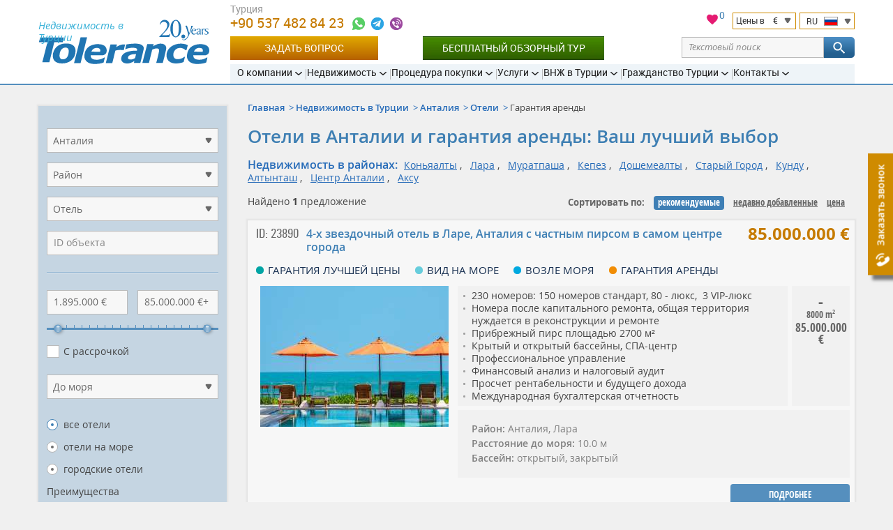

--- FILE ---
content_type: text/html; charset=UTF-8
request_url: https://tolerance-homes.ru/turcia/antalya/oteli/garantiya-arendi/
body_size: 23598
content:
<!DOCTYPE html>
<html lang="ru">
<head>
    <meta charset="utf-8">
    <title>Купить отель в Анталии, гарантия аренды, Турция. Недвижимость в Анталье недорого</title>
                                        <meta name="description" content="Цены на Отели в Анталии, гарантия аренды от застройщиков и собственников. Продажа отелей и гостиниц в Турции. Tolerance Homes">
                            <meta name="keywords" content="Отели, Анталии, гарантия аренды, поиск">
                                                    <link rel="canonical" href="https://tolerance-homes.ru/turcia/antalya/oteli/garantiya-arendi/" />
        <meta name="viewport" content="width=device-width">
            <meta name="yandex-verification" content="eda3b9dd90e8c950"/>
        <meta name="author" content="Tolerance">
    <meta name="format-detection" content="telephone=no">
    <link rel="alternate"  hreflang="ru" href="https://tolerance-homes.ru/turcia/antalya/oteli/garantiya-arendi/"/>
            <link rel="alternate"  hreflang="en" href="https://tolerance-homes.com/turkey/antalya/hotels/rental-income-guarantee/"/>
            <link rel="alternate"  hreflang="de" href="https://tolerance-homes.com/de/turkei/antalya/hotel/mieteinnahmen-garantie/"/>
            <link rel="alternate"  hreflang="fa" href="https://tolerance-homes.com/fa/turkiye/antalya/hotels/garanti-daramad-ejare/"/>
            <link rel="alternate"  hreflang="ar" href="https://tolerance-homes.com/ar/turkiye/antalya/fendeq/daman-dakhl-aliijar/"/>
            <link rel="alternate"  hreflang="nl" href="https://tolerance-homes.com/nl/turkije/antalya/hotel/huurinklijke-inkomstengarantie/"/>
            <link rel="alternate"  hreflang="fr" href="https://tolerance-homes.com/fr/turquie/antalya/hotels/garantie-revenu-locatif/"/>
        <link rel="shortcut icon" href="https://tolerance-homes.ru/favicon.ico">
    <link rel="apple-touch-icon" href="https://tolerance-homes.ru/i/touchicon.png">
    <meta name="msapplication-TileColor" content="#ffffff">
    <meta name="msapplication-TileImage" content="https://tolerance-homes.ru/i/tileicon.png">
            <meta property="og:title" content="Купить отель в Анталии, гарантия аренды, Турция. Недвижимость в Анталье недорого"/>
    <meta property="og:description" content="Цены на Отели в Анталии, гарантия аренды от застройщиков и собственников. Продажа отелей и гостиниц в Турции. Tolerance Homes"/>
    <meta property="og:image" content="https://tolerance-homes.ru/realty/oteli-lara-antalya-46607-thumb.jpg"/>
<meta property="og:type" content="website"/>
<meta property="og:url"
      content="https://tolerance-homes.ru/turcia/antalya/oteli/garantiya-arendi/"/>
        <!-- CSRF Token -->
    <meta name="csrf-token" content="Y0vy0ZCcH9NAtcpaq3RdGbenaAa2wDUvDDAcHSYB">
    <!-- Styles -->
    <link rel="preload" as="style" href="/css/style.css?id=b60c53c78c16ef2d5466">
    <link rel="stylesheet" href="/css/style.css?id=b60c53c78c16ef2d5466">
                <!-- Google Tag Manager -->
<script type="f90544ff04f127a1e46837a6-text/javascript">(function(w,d,s,l,i){w[l]=w[l]||[];w[l].push({'gtm.start':
            new Date().getTime(),event:'gtm.js'});var f=d.getElementsByTagName(s)[0],
        j=d.createElement(s),dl=l!='dataLayer'?'&l='+l:'';j.async=true;j.src=
        'https://www.googletagmanager.com/gtm.js?id='+i+dl;f.parentNode.insertBefore(j,f);
    })(window,document,'script','dataLayer','GTM-N52PQQ');</script>
<!-- End Google Tag Manager -->
                <!-- Facebook Pixel Code -->
<script type="f90544ff04f127a1e46837a6-text/javascript">
    !function (f, b, e, v, n, t, s) {
        if (f.fbq) return;
        n = f.fbq = function () {
            n.callMethod ?
                n.callMethod.apply(n, arguments) : n.queue.push(arguments)
        };
        if (!f._fbq) f._fbq = n;
        n.push = n;
        n.loaded = !0;
        n.version = '2.0';
        n.queue = [];
        t = b.createElement(e);
        t.async = !0;
        t.src = v;
        s = b.getElementsByTagName(e)[0];
        s.parentNode.insertBefore(t, s)
    }(window, document, 'script',
        'https://connect.facebook.net/en_US/fbevents.js');
    fbq('init', '487315732490534');
    fbq('track', 'PageView');
</script>
<noscript><img height="1" width="1" style="display:none"
               src="https://www.facebook.com/tr?id=487315732490534&ev=PageView&noscript=1"
    /></noscript>
<!-- End Facebook Pixel Code -->        <!-- Tiktok Pixel Code -->
<script data-cfasync="false">
    !function (w, d, t) {
      w.TiktokAnalyticsObject=t;var ttq=w[t]=w[t]||[];ttq.methods=["page","track","identify","instances","debug","on","off","once","ready","alias","group","enableCookie","disableCookie"],ttq.setAndDefer=function(t,e){t[e]=function(){t.push([e].concat(Array.prototype.slice.call(arguments,0)))}};for(var i=0;i<ttq.methods.length;i++)ttq.setAndDefer(ttq,ttq.methods[i]);ttq.instance=function(t){for(var e=ttq._i[t]||[],n=0;n<ttq.methods.length;n++)ttq.setAndDefer(e,ttq.methods[n]);return e},ttq.load=function(e,n){var i="https://analytics.tiktok.com/i18n/pixel/events.js";ttq._i=ttq._i||{},ttq._i[e]=[],ttq._i[e]._u=i,ttq._t=ttq._t||{},ttq._t[e]=+new Date,ttq._o=ttq._o||{},ttq._o[e]=n||{};var o=document.createElement("script");o.type="text/javascript",o.async=!0,o.src=i+"?sdkid="+e+"&lib="+t;var a=document.getElementsByTagName("script")[0];a.parentNode.insertBefore(o,a)};
    
      ttq.load('CL9MK2RC77U9VFIVMPC0');
      ttq.page();
    }(window, document, 'ttq');
    </script>
<!-- End Tiktok Pixel Code -->

                    <!-- Hotjar Tracking Code for Tolerance RU -->
            <script type="f90544ff04f127a1e46837a6-text/javascript">
                (function (h, o, t, j, a, r) {
                    h.hj = h.hj || function () {
                        (h.hj.q = h.hj.q || []).push(arguments)
                    };
                    h._hjSettings = {hjid: 3340365, hjsv: 6};
                    a = o.getElementsByTagName('head')[0];
                    r = o.createElement('script');
                    r.async = 1;
                    r.src = t + h._hjSettings.hjid + j + h._hjSettings.hjsv;
                    a.appendChild(r);
                })(window, document, 'https://static.hotjar.com/c/hotjar-', '.js?sv=');
            </script>
        
        
    </head>
<body>
<!-- Google Tag Manager (noscript) -->
<noscript><iframe src="https://www.googletagmanager.com/ns.html?id=GTM-N52PQQ" height="0" width="0" style="display:none;visibility:hidden"></iframe></noscript>
<!-- End Google Tag Manager (noscript) -->
<script type="application/ld+json">{"@context":"https:\/\/schema.org","@type":"LocalBusiness","name":"Tolerance Homes","logo":"https:\/\/tolerance-homes.ru\/logo\/property-in-turkey.svg","url":"https:\/\/tolerance-homes.ru","priceRange":"€50000-€8000000","aggregateRating":{"@type":"AggregateRating","ratingCount":48,"ratingValue":4.375}}</script>
<div class="all">
    <!-- header start -->
<header class="head">
    <div class="clmn cb">
        <div class="logo">
            <a href="https://tolerance-homes.ru" title="Tolerance">
                <img src="https://tolerance-homes.ru/logo/property-in-turkey.svg"
                     alt="Агентство недвижимости в Турции Tolerance"
                     width="245"
                     height="64">
            </a>
            <span class="top_descr">Недвижимость в Турции</span>
        </div>

        <div class="header__content">
            <div class="header__top">

                <div class="header__contacts">
    <div class="h_cont">
                                                <div class="header-phone">
                                            <div class="header-phone-label">Турция</div>
                                        <a class="header-phone-number ym-reach-goal" onclick="if (!window.__cfRLUnblockHandlers) return false; dataLayer.push({ event:'trackEvent', eventCategory:'Contacts', eventAction:'Phone', eventLabel:'top', eventValue:'905374828423' }); return true;" href="tel:905374828423" title="+90 537 482 84 23" data-ym-goal='["HEADER_PHONE1_CLICK",""]' data-cf-modified-f90544ff04f127a1e46837a6-="">
                        +90 537 482 84 23
                    </a>

                    <div class="contacts-icons-block">
    <a onclick="if (!window.__cfRLUnblockHandlers) return false; dataLayer.push({ event:'trackEvent', eventCategory:'Contacts', eventAction:'WhatsApp', eventLabel:'top', eventValue:'905374828423'});" title="+90 537 482 84 23" class="call ym-reach-goal" data-ym-goal="HEADER_WHATSAPP_CLICK" target="_blank" href="https://wa.me/905374828423" rel="nofollow" data-cf-modified-f90544ff04f127a1e46837a6-="">
    </a>
            <a onclick="if (!window.__cfRLUnblockHandlers) return false; dataLayer.push({ event:'trackEvent', eventCategory:'Contacts', eventAction:'Telegram', eventLabel:'top', eventValue:'sergiy108'});" title="@sergiy108" class="massage ym-reach-goal" data-ym-goal="HEADER_TELEGRAM_CLICK" target="_blank" href="https://telegram.me/sergiy108" rel="nofollow" data-cf-modified-f90544ff04f127a1e46837a6-="">
        </a>
                <a onclick="if (!window.__cfRLUnblockHandlers) return false; dataLayer.push({ event:'trackEvent', eventCategory:'Contacts', eventAction:'Viber', eventLabel:'top', eventValue:'905374828423'});" title="+90 537 482 84 23" class="call2 ym-reach-goal" data-ym-goal="HEADER_VIBER_CLICK" href="viber://chat?number=%2B905374828423" rel="nofollow" data-cf-modified-f90544ff04f127a1e46837a6-="">
        </a>
        </div>
                                    </div>
                            <div class="h_tune list">
            <div style="position: relative">
    <a href="/favorites" style="position: relative;">
        <svg xmlns="http://www.w3.org/2000/svg" viewBox="0 0 24 24" width="20" height="20">
            <path class="a" style="fill: #e51b72;
                        stroke: #fff;
                        stroke-miterlimit: 10;"
                  d="M16.5,2.82A6,6,0,0,0,12,4.9,6,6,0,0,0,7.5,2.82,5.44,5.44,0,0,0,2,8.32c0,3.77,3.4,6.86,8.55,11.53L12,21.18l1.45-1.32C18.6,15.18,22,12.1,22,8.32A5.44,5.44,0,0,0,16.5,2.82Z"/>
            <path class="b" style="fill: none;" d="M0,0H24V24H0Z"/>
        </svg>
        <span id="fav-cnt">0</span>
    </a>
</div>            <div style="display: flex">
                <div class="h_tune_lst h_tune_lst-curr">
    <a id="currencies"></a>
    <form id="currency-form" action="https://tolerance-homes.ru/currency/set" method="post">
        
        <input type="hidden" name="_method" value="post">        <p>
            <span class="text">Цены в</span>
            <span class="currency">€</span>
        </p>
        <ul>
                            <li  data-currency-id="3">
                    <span class="currency-code">EUR</span>
                    <span class="currency-name">European Euro</span>
                </li>
                            <li  data-currency-id="2">
                    <span class="currency-code">USD</span>
                    <span class="currency-name">United States Dollar</span>
                </li>
                            <li  data-currency-id="4">
                    <span class="currency-code">TRY</span>
                    <span class="currency-name">Turkish Lira</span>
                </li>
                            <li  data-currency-id="5">
                    <span class="currency-code">KZT</span>
                    <span class="currency-name">Kazakhstan Tenge</span>
                </li>
                            <li  data-currency-id="1">
                    <span class="currency-code">RUB</span>
                    <span class="currency-name">Russian Ruble</span>
                </li>
                            <li  data-currency-id="6">
                    <span class="currency-code">IRR</span>
                    <span class="currency-name">Iranian Rial</span>
                </li>
                            <li  data-currency-id="7">
                    <span class="currency-code">UAH</span>
                    <span class="currency-name">Ukraine Hryvnia</span>
                </li>
                            <li  data-currency-id="8">
                    <span class="currency-code">SEK</span>
                    <span class="currency-name">Sweden Krona</span>
                </li>
                            <li  data-currency-id="9">
                    <span class="currency-code">AED</span>
                    <span class="currency-name">United Arab Emirates Dirham</span>
                </li>
                            <li  data-currency-id="10">
                    <span class="currency-code">LYD</span>
                    <span class="currency-name">Libya Dinar</span>
                </li>
                            <li  data-currency-id="11">
                    <span class="currency-code">SAR</span>
                    <span class="currency-name">Saudi Arabia Riyal</span>
                </li>
                            <li  data-currency-id="12">
                    <span class="currency-code">JOD</span>
                    <span class="currency-name">Jordan Dinar</span>
                </li>
                            <li  data-currency-id="13">
                    <span class="currency-code">QAR</span>
                    <span class="currency-name">Qatar Riyal</span>
                </li>
                            <li  data-currency-id="14">
                    <span class="currency-code">KWD</span>
                    <span class="currency-name">Kuwait Dinar</span>
                </li>
                            <li  data-currency-id="15">
                    <span class="currency-code">GBP</span>
                    <span class="currency-name">British Pound</span>
                </li>
                    </ul>
        <input id="currency-id" name="currency-id" type="hidden" value="3">
    </form>
</div>
                <div class="h_tune_lst h_tune_lst-lng">
    <p>
        <span class="text">RU</span>
        <span class="lng lng-ru"></span>
    </p>
    <ul>
                                <li class="h_tune_now">
                                    <a href="https://tolerance-homes.ru/turcia/antalya/oteli/garantiya-arendi/"
                            
                    >
                        <span class="lng lng-ru"></span>
                        Недвижимость в Турции
                    </a>
                            </li>
                                <li >
                                    <a href="https://tolerance-homes.com/turkey/antalya/hotels/rental-income-guarantee/"
                            rel="nofollow"
                    >
                        <span class="lng lng-en"></span>
                        English
                    </a>
                            </li>
                                <li >
                                    <a href="https://tolerance-homes.com/de/turkei/antalya/hotel/mieteinnahmen-garantie/"
                            rel="nofollow"
                    >
                        <span class="lng lng-de"></span>
                        Deutsch
                    </a>
                            </li>
                                <li >
                                    <a href="https://tolerance-homes.com/fa/turkiye/antalya/hotels/garanti-daramad-ejare/"
                            rel="nofollow"
                    >
                        <span class="lng lng-fa"></span>
                        فارسی
                    </a>
                            </li>
                                <li >
                                    <a href="https://tolerance-homes.com/ar/turkiye/antalya/fendeq/daman-dakhl-aliijar/"
                            rel="nofollow"
                    >
                        <span class="lng lng-ar"></span>
                        العربية
                    </a>
                            </li>
                                <li >
                                    <a href="https://tolerance-homes.com/nl/turkije/antalya/hotel/huurinklijke-inkomstengarantie/"
                            rel="nofollow"
                    >
                        <span class="lng lng-nl"></span>
                        Nederlands
                    </a>
                            </li>
                                <li >
                                    <a href="https://tolerance-homes.com/fr/turquie/antalya/hotels/garantie-revenu-locatif/"
                            rel="nofollow"
                    >
                        <span class="lng lng-fr"></span>
                        Français
                    </a>
                            </li>
            </ul>
</div>            </div>
        </div>
    </div>
</div>
<!-- line end-->
<!--h_cont end-->
                <!-- line with buttons -->
<div class="h_cont header__controls">
    <div class="header-phone top_line_flexed">
        <a class="head_button_section btn btn--gold show_popup ym-reach-goal" onclick="if (!window.__cfRLUnblockHandlers) return false; dataLayer.push({'event':'trackEvent', 'eventCategory':'Forms', 'eventAction':'Open', 'eventLabel':'Question' });" data-ym-goal="FORM_ASK_OPEN" href="#popup_ask" data-cf-modified-f90544ff04f127a1e46837a6-="">Задать вопрос</a>
        <a class="head_button_section button-green" onclick="if (!window.__cfRLUnblockHandlers) return false; dataLayer.push({'event':'trackEvent', 'eventCategory':'Click', 'eventAction':'Inspection_Tour', 'eventLabel':'top' });" href="/info/inspection-tour/" data-cf-modified-f90544ff04f127a1e46837a6-="">Бесплатный обзорный тур</a>
    </div>
    <form action="https://tolerance-homes.ru/search/">
        <div class="text-search">
            <div class="text-search__input">
                <input type="text" name="search" value=""
                       class="text-search__input"
                       placeholder="Текстовый поиск">
                <span class="text-search__reset"></span>
            </div>

            <button class="but but-ord-c1 text-search__btn" type="submit">
                <svg class="text-search__icon">
                    <use xlink:href="/img/map.svg#icon-svg--search"></use>
                </svg>
            </button>

        </div>
    </form>
</div>
<!-- line with buttons end -->

                <nav class="h_menu" itemscope itemtype="https://schema.org/SiteNavigationElement">
    <ul >
            <li>
    <a href="/about/history/"
       itemprop="url"
       ><span
                itemprop="name">О компании</span>
    </a>
            <ul >
            <li>
    <a href="/about/history/"
       itemprop="url"
       ><span
                itemprop="name">История и достижения</span>
    </a>
    </li>            <li>
    <a href="/about/25-reasons/"
       itemprop="url"
       ><span
                itemprop="name">Почему мы?</span>
    </a>
    </li>            <li>
    <a href="/about/our-team/"
       itemprop="url"
       ><span
                itemprop="name">Наша команда</span>
    </a>
    </li>            <li>
    <a href="/about/pressa_o_kompanii_tolerance/"
       itemprop="url"
       ><span
                itemprop="name">Пресса о нас</span>
    </a>
    </li>            <li>
    <a href="/company/references.html"
       itemprop="url"
       ><span
                itemprop="name">Отзывы клиентов</span>
    </a>
    </li>            <li>
    <a href="/about/certificates/"
       itemprop="url"
       ><span
                itemprop="name">Сертификаты</span>
    </a>
    </li>            <li>
    <a href="/about/diplomas/"
       itemprop="url"
       ><span
                itemprop="name">Дипломы</span>
    </a>
    </li>            <li>
    <a href="/novosti/"
       itemprop="url"
       ><span
                itemprop="name">Новости</span>
    </a>
    </li>            <li>
    <a href="/articles/"
       itemprop="url"
       ><span
                itemprop="name">Статьи</span>
    </a>
    </li>            <li>
    <a href="/about/partnerskaya-programma/"
       itemprop="url"
       ><span
                itemprop="name">Партнерская программа</span>
    </a>
    </li>    </ul>
    </li>            <li>
    <a href="/turcia/"
       itemprop="url"
       ><span
                itemprop="name">Недвижимость</span>
    </a>
            <ul >
            <li>
    <a href="/realty/bez-skrytykh-komissiy/"
       itemprop="url"
        class="important"><span
                itemprop="name">Без скрытых комиссий!</span>
    </a>
    </li>            <li>
    <a href="/turcia/"
       itemprop="url"
       ><span
                itemprop="name">Вся недвижимость</span>
    </a>
            <ul class="d3">
            <li>
    <a href="/turcia/kvartiri/"
       itemprop="url"
       ><span
                itemprop="name">Квартиры</span>
    </a>
    </li>            <li>
    <a href="/turcia/villi/"
       itemprop="url"
       ><span
                itemprop="name">Виллы и дома</span>
    </a>
    </li>            <li>
    <a href="/turcia/commercial/"
       itemprop="url"
       ><span
                itemprop="name">Коммерческая недвижимость</span>
    </a>
    </li>            <li>
    <a href="/turcia/oteli/"
       itemprop="url"
       ><span
                itemprop="name">Отели</span>
    </a>
    </li>            <li>
    <a href="/turcia/zemelnie_uchastki/"
       itemprop="url"
       ><span
                itemprop="name">Земельные участки</span>
    </a>
    </li>    </ul>
    </li>            <li>
    <a href="/turcia/antalya/"
       itemprop="url"
       ><span
                itemprop="name">Анталия</span>
    </a>
            <ul class="d3">
            <li>
    <a href="/turcia/antalya/kvartiri/"
       itemprop="url"
       ><span
                itemprop="name">Квартиры</span>
    </a>
    </li>            <li>
    <a href="/turcia/antalya/villi/"
       itemprop="url"
       ><span
                itemprop="name">Виллы и дома</span>
    </a>
    </li>            <li>
    <a href="/turcia/antalya/commercial/"
       itemprop="url"
       ><span
                itemprop="name">Коммерческая недвижимость</span>
    </a>
    </li>            <li>
    <a href="/turcia/antalya/zemelnie_uchastki/"
       itemprop="url"
       ><span
                itemprop="name">Земельные участки</span>
    </a>
    </li>    </ul>
    </li>            <li>
    <a href="/turcia/istanbul/"
       itemprop="url"
       ><span
                itemprop="name">Стамбул</span>
    </a>
            <ul class="d3">
            <li>
    <a href="/turcia/istanbul/kvartiri/"
       itemprop="url"
       ><span
                itemprop="name">Квартиры</span>
    </a>
    </li>            <li>
    <a href="/turcia/istanbul/villi/"
       itemprop="url"
       ><span
                itemprop="name">Виллы и дома</span>
    </a>
    </li>            <li>
    <a href="/turcia/istanbul/commercial/"
       itemprop="url"
       ><span
                itemprop="name">Коммерческая недвижимость</span>
    </a>
    </li>            <li>
    <a href="/turcia/istanbul/zemelnie_uchastki/"
       itemprop="url"
       ><span
                itemprop="name">Земельные участки</span>
    </a>
    </li>    </ul>
    </li>            <li>
    <a href="/turcia/mersin/"
       itemprop="url"
       ><span
                itemprop="name">Мерсин</span>
    </a>
            <ul class="d3">
            <li>
    <a href="/turcia/mersin/kvartiri/"
       itemprop="url"
       ><span
                itemprop="name">Квартиры</span>
    </a>
    </li>            <li>
    <a href="/turcia/mersin/villi/"
       itemprop="url"
       ><span
                itemprop="name">Виллы и дома</span>
    </a>
    </li>            <li>
    <a href="/turcia/mersin/commercial/"
       itemprop="url"
       ><span
                itemprop="name">Коммерческая недвижимость</span>
    </a>
    </li>    </ul>
    </li>            <li>
    <a href="/turcia/alanya/"
       itemprop="url"
       ><span
                itemprop="name">Алания</span>
    </a>
            <ul class="d3">
            <li>
    <a href="/turcia/alanya/kvartiri/"
       itemprop="url"
       ><span
                itemprop="name">Квартиры</span>
    </a>
    </li>            <li>
    <a href="/turcia/alanya/villi/"
       itemprop="url"
       ><span
                itemprop="name">Виллы и дома</span>
    </a>
    </li>            <li>
    <a href="/turcia/alanya/commercial/"
       itemprop="url"
       ><span
                itemprop="name">Коммерческая недвижимость</span>
    </a>
    </li>            <li>
    <a href="/turcia/alanya/zemelnie_uchastki/"
       itemprop="url"
       ><span
                itemprop="name">Земельные участки</span>
    </a>
    </li>    </ul>
    </li>            <li>
    <a href="/turcia/bodrum/"
       itemprop="url"
       ><span
                itemprop="name">Бодрум</span>
    </a>
            <ul class="d3">
            <li>
    <a href="/turcia/bodrum/kvartiri/"
       itemprop="url"
       ><span
                itemprop="name">Квартиры</span>
    </a>
    </li>            <li>
    <a href="/turcia/bodrum/villi/"
       itemprop="url"
       ><span
                itemprop="name">Виллы и дома</span>
    </a>
    </li>    </ul>
    </li>            <li>
    <a href="/turcia/belek/"
       itemprop="url"
       ><span
                itemprop="name">Белек</span>
    </a>
            <ul class="d3">
            <li>
    <a href="/turcia/belek/kvartiri/"
       itemprop="url"
       ><span
                itemprop="name">Квартиры</span>
    </a>
    </li>            <li>
    <a href="/turcia/belek/villi/"
       itemprop="url"
       ><span
                itemprop="name">Виллы и дома</span>
    </a>
    </li>            <li>
    <a href="/turcia/belek/zemelnie_uchastki/"
       itemprop="url"
       ><span
                itemprop="name">Земельные участки</span>
    </a>
    </li>    </ul>
    </li>            <li>
    <a href="/turcia/northern-cyprus/"
       itemprop="url"
       ><span
                itemprop="name">Северный Кипр</span>
    </a>
            <ul class="d3">
            <li>
    <a href="/turcia/northern-cyprus/kvartiri/"
       itemprop="url"
       ><span
                itemprop="name">Квартиры</span>
    </a>
    </li>            <li>
    <a href="/turcia/northern-cyprus/villi/"
       itemprop="url"
       ><span
                itemprop="name">Виллы</span>
    </a>
    </li>    </ul>
    </li>            <li>
    <a href="/turcia/kemer/"
       itemprop="url"
       ><span
                itemprop="name">Кемер</span>
    </a>
            <ul class="d3">
            <li>
    <a href="/turcia/kemer/kvartiri/"
       itemprop="url"
       ><span
                itemprop="name">Квартиры</span>
    </a>
    </li>            <li>
    <a href="/turcia/kemer/villi/"
       itemprop="url"
       ><span
                itemprop="name">Виллы и дома</span>
    </a>
    </li>            <li>
    <a href="/turcia/kemer/oteli/"
       itemprop="url"
       ><span
                itemprop="name">Отели</span>
    </a>
    </li>            <li>
    <a href="/turcia/kemer/zemelnie_uchastki/"
       itemprop="url"
       ><span
                itemprop="name">Земельные участки</span>
    </a>
    </li>    </ul>
    </li>            <li>
    <a href="/turcia/izmir/"
       itemprop="url"
       ><span
                itemprop="name">Измир</span>
    </a>
            <ul class="d3">
            <li>
    <a href="/turcia/izmir/kvartiri/"
       itemprop="url"
       ><span
                itemprop="name">Квартиры</span>
    </a>
    </li>            <li>
    <a href="/turcia/izmir/villi/"
       itemprop="url"
       ><span
                itemprop="name">Виллы и дома</span>
    </a>
    </li>            <li>
    <a href="/turcia/izmir/zemelnie_uchastki/"
       itemprop="url"
       ><span
                itemprop="name">Земельные участки</span>
    </a>
    </li>    </ul>
    </li>            <li>
    <a href="/turcia/fethiye/"
       itemprop="url"
       ><span
                itemprop="name">Фетхие</span>
    </a>
            <ul class="d3">
            <li>
    <a href="/turcia/fethiye/kvartiri/"
       itemprop="url"
       ><span
                itemprop="name">Квартиры</span>
    </a>
    </li>            <li>
    <a href="/turcia/fethiye/villi/"
       itemprop="url"
       ><span
                itemprop="name">Виллы и дома</span>
    </a>
    </li>    </ul>
    </li>            <li>
    <a href="/turcia/side/"
       itemprop="url"
       ><span
                itemprop="name">Сиде</span>
    </a>
            <ul class="d3">
            <li>
    <a href="/turcia/side/kvartiri/"
       itemprop="url"
       ><span
                itemprop="name">Квартиры</span>
    </a>
    </li>            <li>
    <a href="/turcia/side/villi/"
       itemprop="url"
       ><span
                itemprop="name">Виллы и дома</span>
    </a>
    </li>            <li>
    <a href="/turcia/side/zemelnie_uchastki/"
       itemprop="url"
       ><span
                itemprop="name">Земельные участки</span>
    </a>
    </li>    </ul>
    </li>            <li>
    <a href="/turcia/finike/"
       itemprop="url"
       ><span
                itemprop="name">Финике</span>
    </a>
            <ul class="d3">
            <li>
    <a href="/turcia/finike/kvartiri/"
       itemprop="url"
       ><span
                itemprop="name">Квартиры</span>
    </a>
    </li>            <li>
    <a href="/turcia/finike/villi/"
       itemprop="url"
       ><span
                itemprop="name">Виллы</span>
    </a>
    </li>    </ul>
    </li>            <li>
    <a href="/turcia/kas/"
       itemprop="url"
       ><span
                itemprop="name">Каш</span>
    </a>
            <ul class="d3">
            <li>
    <a href="/turcia/kas/kvartiri/"
       itemprop="url"
       ><span
                itemprop="name">Квартиры</span>
    </a>
    </li>            <li>
    <a href="/turcia/kas/villi/"
       itemprop="url"
       ><span
                itemprop="name">Виллы и дома</span>
    </a>
    </li>            <li>
    <a href="/turcia/kas/zemelnie_uchastki/"
       itemprop="url"
       ><span
                itemprop="name">Земельные участки</span>
    </a>
    </li>    </ul>
    </li>            <li>
    <a href="/turcia/kalkan/"
       itemprop="url"
       ><span
                itemprop="name">Калкан</span>
    </a>
            <ul class="d3">
            <li>
    <a href="/turcia/kalkan/villi/"
       itemprop="url"
       ><span
                itemprop="name">Виллы и дома</span>
    </a>
    </li>    </ul>
    </li>            <li>
    <a href="/turcia/didim/"
       itemprop="url"
       ><span
                itemprop="name">Дидим</span>
    </a>
            <ul class="d3">
            <li>
    <a href="/turcia/didim/kvartiri/"
       itemprop="url"
       ><span
                itemprop="name">Квартиры</span>
    </a>
    </li>            <li>
    <a href="/turcia/didim/villi/"
       itemprop="url"
       ><span
                itemprop="name">Виллы и дома</span>
    </a>
    </li>    </ul>
    </li>            <li>
    <a href="/turcia/kusadasi/"
       itemprop="url"
       ><span
                itemprop="name">Кушадасы</span>
    </a>
            <ul class="d3">
            <li>
    <a href="/turcia/kusadasi/kvartiri/"
       itemprop="url"
       ><span
                itemprop="name">Квартиры</span>
    </a>
    </li>            <li>
    <a href="/turcia/kusadasi/villi/"
       itemprop="url"
       ><span
                itemprop="name">Виллы и дома</span>
    </a>
    </li>    </ul>
    </li>            <li>
    <a href="/turcia/goryacheye-predlozheniye/"
       itemprop="url"
       ><span
                itemprop="name">Горячие предложения</span>
    </a>
    </li>            <li>
    <a href="/turcia/rassrochka/"
       itemprop="url"
       ><span
                itemprop="name">С рассрочкой до 5 лет</span>
    </a>
    </li>            <li>
    <a href="/turcia/garantiya-arendi/"
       itemprop="url"
       ><span
                itemprop="name">Гарантия аренды</span>
    </a>
    </li>    </ul>
    </li>            <li>
    <a href="/info/the-process-of-buying-real-property-in-turkey/"
       itemprop="url"
       ><span
                itemprop="name">Процедура покупки</span>
    </a>
            <ul >
            <li>
    <a href="/info/inspection-tour/"
       itemprop="url"
        class="important"><span
                itemprop="name">Бесплатный обзорный тур</span>
    </a>
    </li>            <li>
    <a href="/info/the-process-of-buying-real-property-in-turkey/"
       itemprop="url"
       ><span
                itemprop="name">Процедура покупки шаг за шагом</span>
    </a>
    </li>            <li>
    <a href="/info/documents-required-for-the-purchase-of-property/"
       itemprop="url"
       ><span
                itemprop="name">Документы для покупки</span>
    </a>
    </li>            <li>
    <a href="/info/tapu/"
       itemprop="url"
       ><span
                itemprop="name">Что такое ТАПУ?</span>
    </a>
    </li>            <li>
    <a href="/info/expenses-for-the-purchase-and-operation-of-real-estate-in-turkey/"
       itemprop="url"
       ><span
                itemprop="name">Расходы на оформление</span>
    </a>
    </li>            <li>
    <a href="/info/deferred-payment/"
       itemprop="url"
       ><span
                itemprop="name">Рассрочка до 5 лет</span>
    </a>
    </li>            <li>
    <a href="/info/mortgage/"
       itemprop="url"
       ><span
                itemprop="name">Ипотечный кредит в Турции</span>
    </a>
    </li>            <li>
    <a href="/info/insurance/"
       itemprop="url"
       ><span
                itemprop="name">Страхование в Турции</span>
    </a>
    </li>            <li>
    <a href="/info/inheriting-real-estate-in-turkey/"
       itemprop="url"
       ><span
                itemprop="name">Завещание в Турции</span>
    </a>
    </li>            <li>
    <a href="/info/iskan/"
       itemprop="url"
       ><span
                itemprop="name">Искан</span>
    </a>
    </li>            <li>
    <a href="/info/zakonodatelstvo/"
       itemprop="url"
       ><span
                itemprop="name">Законодательство</span>
    </a>
    </li>            <li>
    <a href="/questions/"
       itemprop="url"
       ><span
                itemprop="name">Вопрос-Ответ</span>
    </a>
    </li>    </ul>
    </li>            <li>
    <a href="/services/"
       itemprop="url"
       ><span
                itemprop="name">Услуги</span>
    </a>
            <ul >
            <li>
    <a href="/services/selecting-real-estate-in-turkey/"
       itemprop="url"
       ><span
                itemprop="name">Подбор недвижимости</span>
    </a>
    </li>            <li>
    <a href="/services/property-management/"
       itemprop="url"
       ><span
                itemprop="name">Управление недвижимостью</span>
    </a>
    </li>            <li>
    <a href="/services/guaranteed-rent/"
       itemprop="url"
       ><span
                itemprop="name">Гарантированная аренда</span>
    </a>
    </li>            <li>
    <a href="/services/full-support-of-real-estate-purchasing-or-selling-transaction/"
       itemprop="url"
       ><span
                itemprop="name">Полное сопровождение Вашей сделки</span>
    </a>
    </li>            <li>
    <a href="/services/opening-a-bank-account-and-obtaining-a-tin/"
       itemprop="url"
       ><span
                itemprop="name">Открытие счета в банке и получение ИНН</span>
    </a>
    </li>            <li>
    <a href="/services/business-in-turkey/"
       itemprop="url"
       ><span
                itemprop="name">Открытие собственного бизнеса</span>
    </a>
    </li>            <li>
    <a href="/services/legal-services-in-turkey/"
       itemprop="url"
       ><span
                itemprop="name">Услуги юриста</span>
    </a>
    </li>            <li>
    <a href="/services/the-residence-permit/"
       itemprop="url"
       ><span
                itemprop="name">Вид на жительство в Турции</span>
    </a>
    </li>            <li>
    <a href="/services/furnishing/"
       itemprop="url"
       ><span
                itemprop="name">Мебель и обустройство</span>
    </a>
    </li>            <li>
    <a href="/services/construction-works-and-design/"
       itemprop="url"
       ><span
                itemprop="name">Строительство и ремонт</span>
    </a>
    </li>            <li>
    <a href="/services/airport-transfer/"
       itemprop="url"
       ><span
                itemprop="name">Трансфер и аренда машины</span>
    </a>
    </li>            <li>
    <a href="/services/resale-your-property/"
       itemprop="url"
       ><span
                itemprop="name">Продать Вашу недвижимость</span>
    </a>
    </li>            <li>
    <a href="/services/give-for-rent-your-property/"
       itemprop="url"
       ><span
                itemprop="name">Сдать недвижимость в аренду</span>
    </a>
    </li>            <li>
    <a href="/services/payment-of-the-real-estate-tax-in-turkey/"
       itemprop="url"
       ><span
                itemprop="name">Оплата налога на недвижимость в Турции</span>
    </a>
    </li>            <li>
    <a href="/services/registration-of-water-and-electricity-counters-internet-and-telephone-connection/"
       itemprop="url"
       ><span
                itemprop="name">Подключение воды, электричества и интернета в Турции</span>
    </a>
    </li>    </ul>
    </li>            <li>
    <a href="/residence-permit-turkey/"
       itemprop="url"
       ><span
                itemprop="name">ВНЖ в Турции</span>
    </a>
            <ul >
            <li>
    <a href="/residence-permit-turkey/"
       itemprop="url"
       ><span
                itemprop="name">ВНЖ в Турции при покупке недвижимости</span>
    </a>
    </li>            <li>
    <a href="/residence-permit-turkey/how-to-get-an-appointment-for-residence-permit-in-turkey/"
       itemprop="url"
       ><span
                itemprop="name">Как получить рандеву для ВНЖ в Турции?</span>
    </a>
    </li>            <li>
    <a href="/residence-permit-turkey/kakie-preimushchestva-daet-vnzh-turtsii/"
       itemprop="url"
       ><span
                itemprop="name">Что дает ВНЖ Турции?</span>
    </a>
    </li>            <li>
    <a href="/residence-permit-turkey/pomoshch-v-oformlenii-vnzh-v-turtsii/"
       itemprop="url"
       ><span
                itemprop="name">Помощь в оформлении ВНЖ в Турции</span>
    </a>
    </li>            <li>
    <a href="/residence-permit-turkey/vnzh-turtsii-bez-ogranicheniy/"
       itemprop="url"
       ><span
                itemprop="name">ВНЖ Турции без ограничений</span>
    </a>
    </li>    </ul>
    </li>            <li>
    <a href="/grazhdanstvo-turtsii/"
       itemprop="url"
       ><span
                itemprop="name">Гражданство Турции</span>
    </a>
            <ul >
            <li>
    <a href="/grazhdanstvo-turtsii/"
       itemprop="url"
       ><span
                itemprop="name">Турецкое гражданство</span>
    </a>
    </li>            <li>
    <a href="/grazhdanstvo-turtsii/grazhdanstvo-za-pokupku-nedvizhimosti/"
       itemprop="url"
       ><span
                itemprop="name">Гражданство за покупку недвижимости</span>
    </a>
    </li>            <li>
    <a href="/grazhdanstvo-turtsii/izmeneniya-v-zakone-o-grazhdanstve/"
       itemprop="url"
       ><span
                itemprop="name">Изменения в законе о гражданстве 2023</span>
    </a>
    </li>            <li>
    <a href="/grazhdanstvo-turtsii/pomoshch-v-poluchenii-grazhdanstva-turtsii-za-investitsii/"
       itemprop="url"
       ><span
                itemprop="name">Помощь в получении гражданства Турции</span>
    </a>
    </li>            <li>
    <a href="/grazhdanstvo-turtsii/grazhdanstvo-turtsii-za-bankovskiy-depozit/"
       itemprop="url"
       ><span
                itemprop="name">Гражданство Турции за банковский депозит</span>
    </a>
    </li>    </ul>
    </li>            <li>
    <a href="/contacts/antalya/"
       itemprop="url"
       ><span
                itemprop="name">Контакты</span>
    </a>
            <ul >
            <li>
    <a href="/contacts/antalya/"
       itemprop="url"
       ><span
                itemprop="name">Главный офис в Анталии</span>
    </a>
    </li>            <li>
    <a href="/contacts/antalya-kepez/"
       itemprop="url"
       ><span
                itemprop="name">Офис в Кепезе, Анталия</span>
    </a>
    </li>            <li>
    <a href="/contacts/mersin/"
       itemprop="url"
       ><span
                itemprop="name">Офис в Мерсине</span>
    </a>
    </li>            <li>
    <a href="/contacts/alanya/"
       itemprop="url"
       ><span
                itemprop="name">Офис в Алании</span>
    </a>
    </li>    </ul>
    </li>    </ul>
</nav>
<!--h_menu end-->
            </div>

        </div>
    </div>
</header>
<!--header end-->        <div class="center" style="margin-top: 30px">
        <div class="clmn cle">
            <section class="content">
                                            <div class="navi list">
        <ul>
                                                <li><a href="/">Главная</a></li>
                                                                <li><a href="/turcia/">Недвижимость в Турции</a></li>
                                                                <li><a href="/turcia/antalya/">Анталия</a></li>
                                                                <li><a href="/turcia/antalya/oteli/">Отели</a></li>
                                                                <li><span>Гарантия аренды</span></li>
                                    </ul>
    </div>

        <script type="application/ld+json">{"@context":"http:\/\/schema.org","@type":"BreadcrumbList","itemListElement":[{"@type":"ListItem","position":1,"item":{"@id":"\/","name":"\u0413\u043b\u0430\u0432\u043d\u0430\u044f","image":null}},{"@type":"ListItem","position":2,"item":{"@id":"\/turcia\/","name":"\u041d\u0435\u0434\u0432\u0438\u0436\u0438\u043c\u043e\u0441\u0442\u044c \u0432 \u0422\u0443\u0440\u0446\u0438\u0438","image":null}},{"@type":"ListItem","position":3,"item":{"@id":"\/turcia\/antalya\/","name":"\u0410\u043d\u0442\u0430\u043b\u0438\u044f","image":null}},{"@type":"ListItem","position":4,"item":{"@id":"\/turcia\/antalya\/oteli\/","name":"\u041e\u0442\u0435\u043b\u0438","image":null}},{"@type":"ListItem","position":5,"item":{"@id":"http:\/\/tolerance-homes.ru\/turcia\/antalya\/oteli\/garantiya-arendi","name":"\u0413\u0430\u0440\u0430\u043d\u0442\u0438\u044f \u0430\u0440\u0435\u043d\u0434\u044b","image":null}}]}</script>

    
    <h1 class="mb-3 catalog__title">Отели в Анталии и гарантия аренды: Ваш лучший выбор</h1>
    <div class="knowmore-wrap">
                                <div class="knowmore">
        <dl>
            <dt>Недвижимость в районах</dt>
            <dd>
            <a href="https://tolerance-homes.ru/turcia/antalya/konyaalti/oteli/">Коньяалты</a>
        </dd>
            <dd>
            <a href="https://tolerance-homes.ru/turcia/antalya/lara/oteli/">Лара</a>
        </dd>
            <dd>
            <a href="https://tolerance-homes.ru/turcia/antalya/muratpasa/oteli/">Муратпаша</a>
        </dd>
            <dd>
            <a href="https://tolerance-homes.ru/turcia/antalya/kepez/oteli/">Кепез</a>
        </dd>
            <dd>
            <a href="https://tolerance-homes.ru/turcia/antalya/dosemealti/oteli/">Дошемеалты</a>
        </dd>
            <dd>
            <a href="https://tolerance-homes.ru/turcia/antalya/old-town/oteli/">Старый Город</a>
        </dd>
            <dd>
            <a href="https://tolerance-homes.ru/turcia/antalya/kundu/oteli/">Кунду</a>
        </dd>
            <dd>
            <a href="https://tolerance-homes.ru/turcia/antalya/altintas/oteli/">Алтынташ</a>
        </dd>
            <dd>
            <a href="https://tolerance-homes.ru/turcia/antalya/centre/oteli/">Центр Анталии</a>
        </dd>
            <dd>
            <a href="https://tolerance-homes.ru/turcia/antalya/aksu/oteli/">Аксу</a>
        </dd>
        </dl>
    </div>
                        </div>

                
    <div class="tune list cle">
    <div class="tune_amo">
        Найдено <b>1</b> предложение
    </div>

            <div class="sort catalog-sort">
            <div class="sort_h">Сортировать по:</div>
            <ul>
                                    <li class="sort_now
                     "
                    >
                        <a
                                href="/turcia/antalya/oteli/garantiya-arendi/?sort=recommended:asc"
                                rel="nofollow">
                            рекомендуемые
                        </a>
                    </li>
                                    <li class="
                     "
                    >
                        <a
                                href="/turcia/antalya/oteli/garantiya-arendi/?sort=date:desc"
                                rel="nofollow">
                            недавно добавленные
                        </a>
                    </li>
                                    <li class="
                     sort_price  sort_now-up"
                    >
                        <a
                                href="/turcia/antalya/oteli/garantiya-arendi/?sort=price:asc"
                                rel="nofollow">
                            цена
                        </a>
                    </li>
                            </ul>
        </div>
    </div>
            <div id="properties">
                            <div class="object list box" data-id=23890>

    <div class="object_top cle">
        <div class="object_id">ID: 23890</div>
                    <div class="object_price">
                <b>85.000.000 €</b>
                            </div>
                <div class="object_h h3">
            <a href="https://tolerance-homes.ru/objects/23890/">4-х звездочный отель в Ларе, Анталия с частным пирсом в самом центре города</a>
        </div>
    </div>

    <div class="object_marks">
                    <div class="object_mark" data-mark="best-price-guaranteed">Гарантия лучшей цены</div>
                    <div class="object_mark" data-mark="sea-view">Вид на море</div>
                    <div class="object_mark" data-mark="at-sea">Возле моря</div>
                    <div class="object_mark" data-mark="rental-income-guarantee">Гарантия аренды</div>
            </div>

    <div class="object_cont">
        <div class="object_i imask">
            <a href="https://tolerance-homes.ru/objects/23890/">
                <img src="https://tolerance-homes.ru/realty/oteli-lara-antalya-46607-thumb.jpg"
                     alt="Отель в Лара, Анталия вид на море: купить недвижимость в Турции - 46607"
                     title="Отель в Лара, Анталия вид на море - 46607"
                     width="270"
                     height="202"
                >
            </a>
        </div>
        <div class="object_line">
                            <div class="object_types">
                    <div class="object_type">
        <span class="object_type_room"><b>-</b></span>
        		<span class="object_type_txt">8000 m<sup>2</sup></span>
                            <span class="object_type_price">85.000.000 €</span>
            </div>
                </div>
                        <div class="object_line_in">
                <ul><li>230 номеров: 150 номеров стандарт, 80 - люкс,&nbsp; 3 VIP-люкс<br></li><li>Номера после капитального ремонта, общая территория нуждается в реконструкции и ремонте</li><li>Прибрежный пирс площадью 2700 м²&nbsp;</li><li>Крытый и открытый бассейны, СПА-центр</li><li>Профессиональное управление</li><li>Финансовый анализ и налоговый аудит</li><li>Просчет рентабельности и будущего дохода<br></li><li>Международная бухгалтерская отчетность</li></ul>
            </div>
        </div>
        <div class="object_line">
                            <div class="object_types">
                                    </div>
                        <div class="object_line_in">
                <dl>
                    <dt>Район</dt>
                    <dd>Анталия, Лара</dd>
                </dl>
                                    <dl>
                        <dt>Расстояние до моря</dt>
                        <dd>10.0 м</dd>
                    </dl>
                                                    <dl>
                        <dt>Бассейн</dt>
                        <dd>открытый, закрытый</dd>
                    </dl>
                            </div>
        </div>
    </div>
    <div class="object_btm" style="display: flex; justify-content: space-between">
            
            <div style="display: flex;
            justify-content: flex-end;
            flex: 1 1 0%;">
                
                
                <div class="object_but">
                    <a href="https://tolerance-homes.ru/objects/23890/" class="but but-b details-btn ym-reach-goal"
                        data-ym-goal="DETAILS_BUTTON_CLICK">подробнее</a>
                </div>
            </div>
        </div>
    <script type="application/ld+json">{"@context":"https:\/\/schema.org","@type":"Product","name":"4-х звездочный отель в Ларе, Анталия с частным пирсом в самом центре города","url":"https:\/\/tolerance-homes.ru\/objects\/23890\/","image":"https:\/\/tolerance-homes.ru\/realty\/23890\/photos\/medium\/ubHBnkrlhaSTwTxJnzQKEcdw0APDMtS7Pj6KB26x.jpg","offers":{"@type":"Offer","price":85000000,"priceCurrency":"EUR","availability":"http:\/\/schema.org\/LimitedAvailability","businessFunction":"sell"}}</script>
</div>                                            <div class="object list box object--sold" data-id=23889>

    <div class="object_top cle">
        <div class="object_id">ID: 23889</div>
                <div class="object_h h3">
            <a href="https://tolerance-homes.ru/objects/23889/">Коммерческое отдельностоящее здание в  Анталии на первой линии моря</a>
        </div>
    </div>

    <div class="object_marks">
                    <div class="object_mark" data-mark="best-price-guaranteed">Гарантия лучшей цены</div>
                    <div class="object_mark" data-mark="sea-view">Вид на море</div>
                    <div class="object_mark" data-mark="at-sea">Возле моря</div>
                    <div class="object_mark" data-mark="rental-income-guarantee">Гарантия аренды</div>
            </div>

    <div class="object_cont">
        <div class="object_i imask">
            <a href="https://tolerance-homes.ru/objects/23889/">
                <img src="https://tolerance-homes.ru/realty/oteli-antalya-46595-thumb.jpg"
                     alt="Отель в Анталии вид на море: купить недвижимость в Турции - 46595"
                     title="Отель в Анталии вид на море - 46595"
                     width="270"
                     height="202"
                >
            </a>
        </div>
        <div class="object_line">
                            <div class="object_types">
                    <div class="object_type">
        <span class="object_type_room"><b>-</b></span>
        		<span class="object_type_txt">9000 m<sup>2</sup></span>
                    </div>
                </div>
                        <div class="object_line_in">
                <ul><li>Площадь всех помещений 20.044 м²&nbsp;</li><li>Требуются инвестиции в размере 6.000.000 евро<br></li><li>Подходит под отель,&nbsp; больницу,&nbsp; офисное здание</li><li>Возможно сделать отель 5 звезд на 270 комнат со СПА салоном</li><li>Профессиональное управление</li><li>Финансовый анализ и налоговый аудит</li><li>Просчет рентабельности и будущего дохода<br></li><li>Международная бухгалтерская отчетность</li></ul>
            </div>
        </div>
        <div class="object_line">
                            <div class="object_types">
                                    </div>
                        <div class="object_line_in">
                <dl>
                    <dt>Район</dt>
                    <dd>Анталия</dd>
                </dl>
                                    <dl>
                        <dt>Расстояние до моря</dt>
                        <dd>150.0 м</dd>
                    </dl>
                                            </div>
        </div>
    </div>
    <div class="object_btm" style="display: flex; justify-content: space-between">
            
            <div style="display: flex;
            justify-content: flex-end;
            flex: 1 1 0%;">
                
                
                <div class="object_but">
                    <a href="https://tolerance-homes.ru/objects/23889/" class="but but-b details-btn ym-reach-goal"
                        data-ym-goal="DETAILS_BUTTON_CLICK">подробнее</a>
                </div>
            </div>
        </div>
    
</div>                                        
        </div>
    
    
    

                        <br>
            
            
    <div class="knowmore-wrap">
                                    <div class="knowmore">
        <dl>
            <dt>Узнать больше</dt>
            <dd>
            <a href="https://tolerance-homes.ru/regions/antalya/">Особенности региона Анталия</a>
        </dd>
        </dl>
    </div>
                <div class="knowmore">
        <dl>
            <dt>Популярное</dt>
            <dd>
            <a href="https://tolerance-homes.ru/turcia/antalya/oteli/garantiya-luchshey-ceni/">Гарантия лучшей цены</a>
        </dd>
            <dd>
            <a href="https://tolerance-homes.ru/turcia/antalya/oteli/goryacheye-predlozheniye/">Горячее предложение</a>
        </dd>
            <dd>
            <a href="https://tolerance-homes.ru/turcia/antalya/oteli/investicii/">Для инвестиций</a>
        </dd>
            <dd>
            <a href="https://tolerance-homes.ru/turcia/antalya/oteli/vidn-na-zhitelstvo/">Для ВНЖ</a>
        </dd>
            <dd>
            <a href="https://tolerance-homes.ru/turcia/antalya/oteli/grazhdanstvo/">Для гражданства</a>
        </dd>
            <dd>
            <a href="https://tolerance-homes.ru/turcia/antalya/oteli/gotovaya/">Готово к Заселению</a>
        </dd>
            <dd>
            <a href="https://tolerance-homes.ru/turcia/antalya/oteli/vid-morya/">Вид на море</a>
        </dd>
            <dd>
            <a href="https://tolerance-homes.ru/turcia/antalya/oteli/pervaya-liniya/">Первая линия</a>
        </dd>
            <dd>
            <a href="https://tolerance-homes.ru/turcia/antalya/oteli/vozle-morya/">Возле моря</a>
        </dd>
            <dd>
            <a href="https://tolerance-homes.ru/turcia/antalya/oteli/zastroyshchik/">От застройщика</a>
        </dd>
            <dd>
            <a href="https://tolerance-homes.ru/turcia/antalya/oteli/vtorichnoye-zhilye/">Вторичное жилье</a>
        </dd>
            <dd>
            <a href="https://tolerance-homes.ru/turcia/antalya/oteli/stroyashcheyesya-zhilye/">Строящееся жилье</a>
        </dd>
            <dd>
            <a href="https://tolerance-homes.ru/turcia/antalya/oteli/mebel/">С мебелью</a>
        </dd>
            <dd>
            <a href="https://tolerance-homes.ru/turcia/antalya/oteli/gazovoye-otopleniye/">Газовое отопление</a>
        </dd>
        </dl>
    </div>
                                        </div>

    
    <svg style="display: none;">
        <svg id="flag-icon-css-de" viewBox="0 0 640 480">
            <g>
                <path fill="#ffce00" d="M0 320h640v160H0z" />
                <path d="M0 0h640v160H0z" />
                <path fill="#d00" d="M0 160h640v160H0z" />
            </g>
        </svg>
        <svg id="flag-icon-css-se" viewBox="0 0 640 480">
            <defs>
                <clipPath id="a">
                    <path fill-opacity=".7" d="M-53.4 0h682.6v512H-53.4z" />
                </clipPath>
            </defs>
            <g clip-path="url(#a)" transform="translate(50) scale(.9375)">
                <g fill-rule="evenodd" stroke-width="1pt">
                    <path fill="#006aa7" d="M-121.1.3h256v204.8h-256zm0 306.9h256V512h-256z" />
                    <path fill="#fecc00" d="M-121.1 205h256v102.4h-256z" />
                    <path fill="#fecc00" d="M133.8 0h102.4v512H133.8z" />
                    <path fill="#fecc00" d="M233 205h460.8v102.4H233z" />
                    <path fill="#006aa7" d="M236.2 307.2H697V512H236.2zm0-306.9H697v204.8H236.2z" />
                </g>
            </g>
        </svg>
        <svg id="flag-icon-css-gb" viewBox="0 0 640 480">
            <defs>
                <clipPath id="a">
                    <path fill-opacity=".7" d="M-85.3 0h682.6v512H-85.3z" />
                </clipPath>
            </defs>
            <g clip-path="url(#a)" transform="translate(80) scale(.94)">
                <g stroke-width="1pt">
                    <path fill="#012169" d="M-256 0H768v512H-256z" />
                    <path fill="#fff"
                        d="M-256 0v57.2L653.5 512H768v-57.2L-141.5 0H-256zM768 0v57.2L-141.5 512H-256v-57.2L653.5 0H768z" />
                    <path fill="#fff" d="M170.7 0v512h170.6V0H170.7zM-256 170.7v170.6H768V170.7H-256z" />
                    <path fill="#c8102e"
                        d="M-256 204.8v102.4H768V204.8H-256zM204.8 0v512h102.4V0H204.8zM-256 512L85.3 341.3h76.4L-179.7 512H-256zm0-512L85.3 170.7H9L-256 38.2V0zm606.4 170.7L691.7 0H768L426.7 170.7h-76.3zM768 512L426.7 341.3H503l265 132.5V512z" />
                </g>
            </g>
        </svg>
        <svg id="flag-icon-css-nl" viewBox="0 0 640 480">
            <g fill-rule="evenodd" stroke-width="1pt" transform="scale(1.25 .9375)">
                <rect width="512" height="509.8" fill="#fff" rx="0" ry="0" />
                <rect width="512" height="169.9" y="342.1" fill="#21468b" rx="0" ry="0" />
                <path fill="#ae1c28" d="M0 0h512v170H0z" />
            </g>
        </svg>
        <svg id="flag-icon-css-ru" viewBox="0 0 640 480">
            <g fill-rule="evenodd" stroke-width="1pt">
                <path fill="#fff" d="M0 0h640v480H0z" />
                <path fill="#0039a6" d="M0 160h640v320H0z" />
                <path fill="#d52b1e" d="M0 320h640v160H0z" />
            </g>
        </svg>
        <svg id="flag-icon-css-dk" viewBox="0 0 640 480">
            <path fill="#c8102e" d="M0 0h640.1v480H0z" />
            <path fill="#fff" d="M205.7 0h68.6v480h-68.6z" />
            <path fill="#fff" d="M0 205.7h640.1v68.6H0z" />
        </svg>
    </svg>

    <style>
        .flag-icon-li {
            width: 20px;
            height: 14px;
            margin: 0 2px 0 0;
        }

        .list-none li {
            margin-bottom: 5px;
        }

        .list-none li::before {
            content: ''
        }
    </style>
                                    <div class="addthis_inline_share_toolbox ym-reach-goal" data-name="lazyload" data-type="addthis" data-ym-goal="ADDTHIS_CLICK"></div>
                    <br>
                                <div id="support-block" class="support mb-3 box cle ">
        <div class="support_txt">
            <div class="support_txt_h">
                Возник вопрос?                <span>Позвоните нам!</span>
            </div>
            <br>
            <div class="support__contacts">
                                <div class="manager flex text-center">
    <div class="manager__img">
        <img src="https://tolerance-homes.ru/images/items/7jlFp4zgS9b2Nm7gaRyZ1NHmI0XyAx2TJ2MWCNyb.jpeg"
             alt="Волченков Сергей - Директор по развитию">
    </div>
    <div class="manager__title">
        Волченков Сергей
    </div>
    <div class="manager__sub-title">
        Директор по развитию
    </div>
</div>                                    <dl>
                                                                                <dd class="phone-number">
                                <a onclick="if (!window.__cfRLUnblockHandlers) return false; dataLayer.push({ 'event':'trackEvent', 'eventCategory':'Contacts', 'eventAction':'Phone', 'eventLabel':'girl', eventValue:'905374828423' });" href="tel:905374828423" data-cf-modified-f90544ff04f127a1e46837a6-="">+90 537 482 84 23
                                </a>
                                <div class="contacts-icons-block">
    <a onclick="if (!window.__cfRLUnblockHandlers) return false; dataLayer.push({ event:'trackEvent', eventCategory:'Contacts', eventAction:'WhatsApp', eventLabel:'top', eventValue:'905374828423'});" title="+90 537 482 84 23" class="call ym-reach-goal" data-ym-goal="HEADER_WHATSAPP_CLICK" target="_blank" href="https://wa.me/905374828423" rel="nofollow" data-cf-modified-f90544ff04f127a1e46837a6-="">
    </a>
            <a onclick="if (!window.__cfRLUnblockHandlers) return false; dataLayer.push({ event:'trackEvent', eventCategory:'Contacts', eventAction:'Telegram', eventLabel:'top', eventValue:'sergiy108'});" title="@sergiy108" class="massage ym-reach-goal" data-ym-goal="HEADER_TELEGRAM_CLICK" target="_blank" href="https://telegram.me/sergiy108" rel="nofollow" data-cf-modified-f90544ff04f127a1e46837a6-="">
        </a>
                <a onclick="if (!window.__cfRLUnblockHandlers) return false; dataLayer.push({ event:'trackEvent', eventCategory:'Contacts', eventAction:'Viber', eventLabel:'top', eventValue:'905374828423'});" title="+90 537 482 84 23" class="call2 ym-reach-goal" data-ym-goal="HEADER_VIBER_CLICK" href="viber://chat?number=%2B905374828423" rel="nofollow" data-cf-modified-f90544ff04f127a1e46837a6-="">
        </a>
        </div>                            </dd>
                                            </dl>
                            </div>
        </div>
        <!--support_txt end-->
        <div class="support_fo">
            <div class="fo">
                <form method="POST" action="https://tolerance-homes.ru/messages/support" id="support-form"
                    class="feedback-form" data-name="support">
                    <input type="hidden" name="_token" value="Y0vy0ZCcH9NAtcpaq3RdGbenaAa2wDUvDDAcHSYB">    <input type="hidden" class="recaptcha" name="recaptcha">
<div id="my_name_YEnsWmqHWGeg61Tb_wrap" style="display:none;">
        <input name="my_name_YEnsWmqHWGeg61Tb" type="text" value="" id="my_name_YEnsWmqHWGeg61Tb">
        <input name="valid_from" type="text" value="eyJpdiI6ImpcL1NHQ3l4aWZta1c3WTNhZW45aTB3PT0iLCJ2YWx1ZSI6IkV5SVdmcmRFTnNoWkZPbGJNd3o0S3c9PSIsIm1hYyI6ImUyYTAyNmZiNjg4MzI5NmI3N2Y3OWJmMzlhMGJmNGQ2MmU5NGM1ZjM2NTVjOTEzMTllMDJiOTBmZjk1MWQzNzYifQ==">
    </div>
                    <fieldset>
                        
                        <div class="support_fo_h h3 form__title">
                            Или оставьте свои данные, мы свяжемся с вами в ближайшее время</div>
                                                                                                    <div class="fo_line cle">
                            <div class="fo_item fo-g2 fo_req">
                                <input type="text" placeholder="Имя" name="support[name]"
                                    value="" />
                            </div>

                            <div class="fo_item fo-g2 fo_req">
                                <input type="tel" placeholder="" name="support[phone]" class="telinput"
                                    value="" data-dial-code="" />
                                
                            </div><!-- cuntry-code-main -->

                        </div>
                        <div class="fo_item fo_req">
                            <input type="email" placeholder="E-mail" name="support[email]"
                                value="" />
                        </div>
                                                    <div class="fo_item">
                                <select name="support[wish]">
                                    <option value="">Хочу получить</option>
                                    <option value="Полную информацию о данном объекте и прайс-лист">Полную информацию о
                                        данном объекте и прайс-лист
                                    </option>
                                    <option value="Новейшие предложения и скидки">Новейшие предложения и скидки</option>
                                    <option value="Этапы процедуры приобретения недвижимости">Этапы процедуры
                                        приобретения
                                        недвижимости
                                    </option>
                                    <option value="Информацию об ознакомительном туре">Информацию об ознакомительном
                                        туре
                                    </option>
                                    <option value="Видеопоказ объекта в онлайн-режиме через Скайп">Видеопоказ объекта в
                                        онлайн-режиме через Скайп
                                    </option>
                                </select>
                            </div>
                            <div class="fo_item">
                                <textarea cols="30" rows="10" placeholder="Сообщение" name="support[body]"></textarea>
                            </div>
                                                <div class="fo_line cle" style="text-align: right; height: 27px;">
                            <button class="but but-w" type="submit"
                                form="support-form">Получить консультацию</button>
                        </div>
                    </fieldset>
                </form>
            </div>
        </div>
                    <div class="privacy_policy">Нажимая на кнопку «Отправить», Вы даете согласие на обработку своих персональных
                данных в соответствии с <a href="/about/privacy-policy/">Политикой конфиденциальности</a></div>
            </div>

    
                                    <br>
                                                </section>
            <aside class="side">
    <style>
    .ik_select_option_disabled {
        color: #aaa;
    }
</style>
<div class="fltr box">
    <div class="fo fo-f">
        <form action="/turcia/antalya/oteli/" id="catalog-seach-form">
            <fieldset>
                <div class="fo_item">
                    <select id="regions-list" name="region">
                        <option value="0">Регион</option>
                                                    <option value="1" 
                            selected>Анталия</option>
                                                    <option value="40" >Стамбул</option>
                                                    <option value="901" >Мерсин</option>
                                                    <option value="31" >Аланья</option>
                                                    <option value="181" >Бодрум</option>
                                                    <option value="32" >Белек</option>
                                                    <option value="940" >Северный Кипр</option>
                                                    <option value="2" >Кемер</option>
                                                    <option value="817" >Измир</option>
                                                    <option value="39" >Фетхие</option>
                                                    <option value="36" >Сиде</option>
                                                    <option value="205" >Финике</option>
                                                    <option value="37" >Каш</option>
                                                    <option value="247" >Калкан</option>
                                                    <option value="234" >Дидим</option>
                                                    <option value="207" >Кушадасы</option>
                                                    <option value="894" >Манавгат</option>
                                            </select>
                </div>
                <div class="fo_item">
                    <select name="district" id="districts-block">
                        <option value="0">Район</option>
                                                                                    <option value="7" >Коньяалты</option>
                                                            <option value="4" >Лара</option>
                                                            <option value="864" >Муратпаша</option>
                                                            <option value="166" >Кепез</option>
                                                            <option value="171" >Дошемеалты</option>
                                                            <option value="170" >Старый Город</option>
                                                            <option value="169" >Кунду</option>
                                                            <option value="918" >Алтынташ</option>
                                                            <option value="215" >Центр Анталии</option>
                                                            <option value="968" >Аксу</option>
                                                                        </select>
                </div>
                <div class="fo_item" style="display: none">
                    <select name="microdistrict" id="districts-block2">
                        <option value="0">Микрорайон</option>
                                            </select>
                </div>
                <div class="fo_item">
                    <select id="types-list" name="type">
                        <option value="0">Тип</option>
                                                    <option value="1"
                                     data-type="apartment">Квартира</option>
                                                    <option value="2"
                                     data-type="villa">Вилла или дом</option>
                                                    <option value="3"
                                     data-type="commercial">Коммерческая</option>
                                                    <option value="4"
                                     data-type="land">Земельный участок</option>
                                                    <option value="5"
                                     selected data-type="hotel">Отель</option>
                                            </select>
                </div>
                <div class="fo_item">
                    <input type="text" name="object-id" placeholder="ID объекта"
                           autocomplete="off"
                           value=""/>
                </div>
                <hr>

                <!-- квартиры -->
            <div id="apartment"
     class="fltr_item">
    <div class="slider slider_apartment" data-max="" data-min="">
    <div class="slider_inp">
        <input type="text" name="price-min" disabled/>
        <input type="text" name="price-max" disabled/>
    </div>
    <div class="slider_line">
        <div class="slider_line_in">
        </div>
    </div>
</div>
<!--slider end-->
    
    <div class="fo_item fo_mb2">
    <select class="to-sea">
        <option value="0">До моря</option>
                    <option value="0-100">0-100</option>
                    <option value="100-500">100-500</option>
                    <option value="500-1000">500-1.000</option>
                    <option value="1000-2000">1.000-2.000</option>
                    <option value="2000-10000">2.000-10.000</option>
            </select>
</div>
    <div class="fo_line fo_mb2 cle">
            Тип недвижимости<br><br>
        <div class=""
         style="
display: flex;
    flex-wrap: wrap;
    flex-direction: row;
    row-gap: 6px;
    column-gap: 10px;
">
                    <div class="fo_item">
                <label class="fo_stil">
                    <input type="checkbox" name="ap-types[1]" value="1"
                            
                    />
                    <span>1+0</span>
                </label>
            </div>
                    <div class="fo_item">
                <label class="fo_stil">
                    <input type="checkbox" name="ap-types[69]" value="1"
                            
                    />
                    <span>1+1</span>
                </label>
            </div>
                    <div class="fo_item">
                <label class="fo_stil">
                    <input type="checkbox" name="ap-types[70]" value="1"
                            
                    />
                    <span>2+1</span>
                </label>
            </div>
                    <div class="fo_item">
                <label class="fo_stil">
                    <input type="checkbox" name="ap-types[71]" value="1"
                            
                    />
                    <span>3+1</span>
                </label>
            </div>
                    <div class="fo_item">
                <label class="fo_stil">
                    <input type="checkbox" name="ap-types[72]" value="1"
                            
                    />
                    <span>4+1</span>
                </label>
            </div>
                    <div class="fo_item">
                <label class="fo_stil">
                    <input type="checkbox" name="ap-types[114]" value="1"
                            
                    />
                    <span>5+1</span>
                </label>
            </div>
                    <div class="fo_item">
                <label class="fo_stil">
                    <input type="checkbox" name="ap-types[121]" value="1"
                            
                    />
                    <span>6+1</span>
                </label>
            </div>
            </div>
</div>
    
    
    
    
    
    
    
    
</div>
            <!-- вилла -->
            <div id="villa" class="fltr_item">

    <div class="slider slider_villa" data-max="" data-min="">
    <div class="slider_inp">
        <input type="text" name="price-min" disabled/>
        <input type="text" name="price-max" disabled/>
    </div>
    <div class="slider_line">
        <div class="slider_line_in">
        </div>
    </div>
</div>
<!--slider end-->
    <div class="fo_item fo_mb1">
    <label class="fo_stil">
        <input type="checkbox" class="installment" name="installment" value="1"
                
        />
        <span>С рассрочкой</span>
    </label>
</div>
    <div class="fo_item fo_mb2">
    <select class="to-sea">
        <option value="0">До моря</option>
                    <option value="0-100">0-100</option>
                    <option value="100-500">100-500</option>
                    <option value="500-1000">500-1.000</option>
                    <option value="1000-2000">1.000-2.000</option>
                    <option value="2000-10000">2.000-10.000</option>
            </select>
</div>
    <div class="fo_item">
        <label class="fo_stil">
            <input type="radio" name="villa-types" value="0"
                     checked
            />
            <span>все виллы и дома</span>
        </label>
    </div>
    <div class="fo_item">
        <label class="fo_stil">
            <input type="radio" name="villa-types" value="107"
                    
            />
            <span>отдельно стоящие</span>
        </label>
    </div>
    <div class="fo_item">
        <label class="fo_stil">
            <input type="radio" name="villa-types" value="108"
                    
            />
            <span>комплекс</span>
        </label>
    </div>

    <div class="fo_item fo_mb1">
        <label class="fo_stil">
            <input type="checkbox" name="villa-pool"
                   value="1"/>
            <span>с личным бассейном</span>
        </label>
    </div>
</div>
            <!-- коммерч. -->
            <div id="commercial" class="fltr_item">

    <div class="slider slider_commercial" data-max="" data-min="">
    <div class="slider_inp">
        <input type="text" name="price-min" disabled/>
        <input type="text" name="price-max" disabled/>
    </div>
    <div class="slider_line">
        <div class="slider_line_in">
        </div>
    </div>
</div>
<!--slider end-->
    <div class="fo_item fo_mb1">
    <label class="fo_stil">
        <input type="checkbox" class="installment" name="installment" value="1"
                
        />
        <span>С рассрочкой</span>
    </label>
</div>
    <div class="fo_item fo_mb2">
    <select class="to-sea">
        <option value="0">До моря</option>
                    <option value="0-100">0-100</option>
                    <option value="100-500">100-500</option>
                    <option value="500-1000">500-1.000</option>
                    <option value="1000-2000">1.000-2.000</option>
                    <option value="2000-10000">2.000-10.000</option>
            </select>
</div>
    <div class="fo_item">
        <label class="fo_stil">
            <input type="radio" name="commerce-types" value="0"
                     checked
            />
            <span>вся недвижимость</span>
        </label>
    </div>
    <div class="fo_item">
        <label class="fo_stil">
            <input type="radio" name="commerce-types" value="110"
                    
            />
            <span>есть арендатор</span>
        </label>
    </div>
    <div class="fo_item">
        <label class="fo_stil">
            <input type="radio" name="commerce-types" value="111"
                    
            />
            <span>нет арендатора</span>
        </label>
    </div>
</div>

            <!-- земля -->
            <div id="land" class="fltr_item">

    <div class="slider slider_land" data-max="" data-min="">
    <div class="slider_inp">
        <input type="text" name="price-min" disabled/>
        <input type="text" name="price-max" disabled/>
    </div>
    <div class="slider_line">
        <div class="slider_line_in">
        </div>
    </div>
</div>
<!--slider end-->
    <div class="fo_item fo_mb1">
    <label class="fo_stil">
        <input type="checkbox" class="installment" name="installment" value="1"
                
        />
        <span>С рассрочкой</span>
    </label>
</div>
    <div class="fo_item fo_mb2">
    <select class="to-sea">
        <option value="0">До моря</option>
                    <option value="0-100">0-100</option>
                    <option value="100-500">100-500</option>
                    <option value="500-1000">500-1.000</option>
                    <option value="1000-2000">1.000-2.000</option>
                    <option value="2000-10000">2.000-10.000</option>
            </select>
</div>
    <div class="fo_item">
        <label class="fo_stil">
            <input type="radio" name="land-types" value="0"
                     checked
            />
            <span>все участки</span>
        </label>
    </div>
    <div class="fo_item">
        <label class="fo_stil">
            <input type="radio" name="land-types" value="113"
                    
            />
            <span>сельхоз. земля</span>
        </label>
    </div>
    <div class="fo_item">
        <label class="fo_stil">
            <input type="radio" name="land-types" value="114"
                    
            />
            <span>под застройку</span>
        </label>
    </div>
</div>
            <!-- отели -->
                <div id="hotel" class="fltr_item fltr_item-now">

    <div class="slider slider_hotel" data-max="" data-min="">
    <div class="slider_inp">
        <input type="text" name="price-min" disabled/>
        <input type="text" name="price-max" disabled/>
    </div>
    <div class="slider_line">
        <div class="slider_line_in">
        </div>
    </div>
</div>
<!--slider end-->
    <div class="fo_item fo_mb1">
    <label class="fo_stil">
        <input type="checkbox" class="installment" name="installment" value="1"
                
        />
        <span>С рассрочкой</span>
    </label>
</div>
    <div class="fo_item fo_mb2">
    <select class="to-sea">
        <option value="0">До моря</option>
                    <option value="0-100">0-100</option>
                    <option value="100-500">100-500</option>
                    <option value="500-1000">500-1.000</option>
                    <option value="1000-2000">1.000-2.000</option>
                    <option value="2000-10000">2.000-10.000</option>
            </select>
</div>
    <div class="fo_item">
        <label class="fo_stil">
            <input type="radio" name="hotel-types" value="0"
                     checked
            />
            <span>все отели</span>
        </label>
    </div>
    <div class="fo_item">
        <label class="fo_stil">
            <input type="radio" name="hotel-types" value="116"
                    
            />
            <span>отели на море</span>
        </label>
    </div>
    <div class="fo_item">
        <label class="fo_stil">
            <input type="radio" name="hotel-types" value="117"
                    
            />
            <span>городские отели</span>
        </label>
    </div>
</div>
                                    Преимущества                    <div class="filter__list">
                                                    <div class="fo_line cle">
                                <div class="fo_item">
                                    <label class="fo_stil">
                                        <input type="checkbox" name="tags[]"
                                                                                              value="15"/>
                                        <span>Гарантия лучшей цены</span>
                                    </label>
                                </div>
                            </div>
                                                    <div class="fo_line cle">
                                <div class="fo_item">
                                    <label class="fo_stil">
                                        <input type="checkbox" name="tags[]"
                                                                                              data-excluded-types='[3,4,5]'
                                                                                              value="19"/>
                                        <span>Лидер продаж</span>
                                    </label>
                                </div>
                            </div>
                                                    <div class="fo_line cle">
                                <div class="fo_item">
                                    <label class="fo_stil">
                                        <input type="checkbox" name="tags[]"
                                                                                              value="20"/>
                                        <span>Горячее предложение</span>
                                    </label>
                                </div>
                            </div>
                                                    <div class="fo_line cle">
                                <div class="fo_item">
                                    <label class="fo_stil">
                                        <input type="checkbox" name="tags[]"
                                                                                              value="24"/>
                                        <span>Для инвестиций</span>
                                    </label>
                                </div>
                            </div>
                                                    <div class="fo_line cle">
                                <div class="fo_item">
                                    <label class="fo_stil">
                                        <input type="checkbox" name="tags[]"
                                                                                              value="30"/>
                                        <span>Для ВНЖ</span>
                                    </label>
                                </div>
                            </div>
                                                    <div class="fo_line cle">
                                <div class="fo_item">
                                    <label class="fo_stil">
                                        <input type="checkbox" name="tags[]"
                                                                                              value="17"/>
                                        <span>Для гражданства</span>
                                    </label>
                                </div>
                            </div>
                                                    <div class="fo_line cle">
                                <div class="fo_item">
                                    <label class="fo_stil">
                                        <input type="checkbox" name="tags[]"
                                                                                              value="31"/>
                                        <span>Готово к Заселению</span>
                                    </label>
                                </div>
                            </div>
                                                    <div class="fo_line cle">
                                <div class="fo_item">
                                    <label class="fo_stil">
                                        <input type="checkbox" name="tags[]"
                                                                                              data-excluded-types='[4,5]'
                                                                                              value="14"/>
                                        <span>В рассрочку</span>
                                    </label>
                                </div>
                            </div>
                                                    <div class="fo_line cle">
                                <div class="fo_item">
                                    <label class="fo_stil">
                                        <input type="checkbox" name="tags[]"
                                                                                              data-excluded-types='[3]'
                                                                                              value="23"/>
                                        <span>Вид на море </span>
                                    </label>
                                </div>
                            </div>
                                                    <div class="fo_line cle">
                                <div class="fo_item">
                                    <label class="fo_stil">
                                        <input type="checkbox" name="tags[]"
                                                                                              data-excluded-types='[3]'
                                                                                              value="22"/>
                                        <span>Первая линия</span>
                                    </label>
                                </div>
                            </div>
                                                    <div class="fo_line cle">
                                <div class="fo_item">
                                    <label class="fo_stil">
                                        <input type="checkbox" name="tags[]"
                                                                                              data-excluded-types='[3]'
                                                                                              value="8"/>
                                        <span>Возле моря</span>
                                    </label>
                                </div>
                            </div>
                                                    <div class="fo_line cle">
                                <div class="fo_item">
                                    <label class="fo_stil">
                                        <input type="checkbox" name="tags[]"
                                                                                              data-excluded-types='[3,4]'
                                                                                              value="7"/>
                                        <span>Элитная</span>
                                    </label>
                                </div>
                            </div>
                                                    <div class="fo_line cle">
                                <div class="fo_item">
                                    <label class="fo_stil">
                                        <input type="checkbox" name="tags[]"
                                                                                              data-excluded-types='[4]'
                                                                                              value="16" checked/>
                                        <span>Гарантия аренды</span>
                                    </label>
                                </div>
                            </div>
                                                    <div class="fo_line cle">
                                <div class="fo_item">
                                    <label class="fo_stil">
                                        <input type="checkbox" name="tags[]"
                                                                                              data-excluded-types='[4,5]'
                                                                                              value="18"/>
                                        <span>Комиссия 0%</span>
                                    </label>
                                </div>
                            </div>
                                                    <div class="fo_line cle">
                                <div class="fo_item">
                                    <label class="fo_stil">
                                        <input type="checkbox" name="tags[]"
                                                                                              value="10"/>
                                        <span>Недорого</span>
                                    </label>
                                </div>
                            </div>
                                                    <div class="fo_line cle">
                                <div class="fo_item">
                                    <label class="fo_stil">
                                        <input type="checkbox" name="tags[]"
                                                                                              data-excluded-types='[4,5]'
                                                                                              value="5"/>
                                        <span>От застройщика</span>
                                    </label>
                                </div>
                            </div>
                                                    <div class="fo_line cle">
                                <div class="fo_item">
                                    <label class="fo_stil">
                                        <input type="checkbox" name="tags[]"
                                                                                              value="21"/>
                                        <span>Цена снижена</span>
                                    </label>
                                </div>
                            </div>
                                                    <div class="fo_line cle">
                                <div class="fo_item">
                                    <label class="fo_stil">
                                        <input type="checkbox" name="tags[]"
                                                                                              data-excluded-types='[4]'
                                                                                              value="13"/>
                                        <span>Новостройка </span>
                                    </label>
                                </div>
                            </div>
                                                    <div class="fo_line cle">
                                <div class="fo_item">
                                    <label class="fo_stil">
                                        <input type="checkbox" name="tags[]"
                                                                                              data-excluded-types='[3,4,5]'
                                                                                              value="1"/>
                                        <span>Вторичное жилье</span>
                                    </label>
                                </div>
                            </div>
                                                    <div class="fo_line cle">
                                <div class="fo_item">
                                    <label class="fo_stil">
                                        <input type="checkbox" name="tags[]"
                                                                                              data-excluded-types='[4]'
                                                                                              value="25"/>
                                        <span>Строящееся жилье </span>
                                    </label>
                                </div>
                            </div>
                                                    <div class="fo_line cle">
                                <div class="fo_item">
                                    <label class="fo_stil">
                                        <input type="checkbox" name="tags[]"
                                                                                              data-excluded-types='[4,5]'
                                                                                              value="11"/>
                                        <span>С мебелью </span>
                                    </label>
                                </div>
                            </div>
                                                    <div class="fo_line cle">
                                <div class="fo_item">
                                    <label class="fo_stil">
                                        <input type="checkbox" name="tags[]"
                                                                                              data-excluded-types='[3,4,5]'
                                                                                              value="28"/>
                                        <span>Газовое отопление</span>
                                    </label>
                                </div>
                            </div>
                                                    <div class="fo_line cle">
                                <div class="fo_item">
                                    <label class="fo_stil">
                                        <input type="checkbox" name="tags[]"
                                                                                              data-excluded-types='[3,4,5]'
                                                                                              value="29"/>
                                        <span>Отдельная кухня</span>
                                    </label>
                                </div>
                            </div>
                                                    <div class="fo_line cle">
                                <div class="fo_item">
                                    <label class="fo_stil">
                                        <input type="checkbox" name="tags[]"
                                                                                              data-excluded-types='[3,4,5]'
                                                                                              value="2"/>
                                        <span>С бассейном</span>
                                    </label>
                                </div>
                            </div>
                                                    <div class="fo_line cle">
                                <div class="fo_item">
                                    <label class="fo_stil">
                                        <input type="checkbox" name="tags[]"
                                                                                              data-excluded-types='[3,4,5]'
                                                                                              value="26"/>
                                        <span>С парковкой</span>
                                    </label>
                                </div>
                            </div>
                                                    <div class="fo_line cle">
                                <div class="fo_item">
                                    <label class="fo_stil">
                                        <input type="checkbox" name="tags[]"
                                                                                              data-excluded-types='[3,4,5]'
                                                                                              value="27"/>
                                        <span>Для гольфа</span>
                                    </label>
                                </div>
                            </div>
                                            </div>
                

                <input type="hidden" id="to-sea-val" name="to-sea" value="">
                <div class="fo_item">
                    <button class="but but-b but-ord but-ord-c1" type="submit"
                            value="Search">Поиск</button>
                </div>
                <a href="/turcia/"
                        
                >Сбросить</a>
            </fieldset>
            <input type="hidden" id="sort-field" name="sort-field">
            <input type="hidden" id="sort-order" name="sort-order">
        </form>
    </div>
</div>
<!--fltr end-->
        <div class="reasons reasons-side box">
    <div class="reasons_h">
        <a href="/about/25-reasons/">
            <strong>25<br>причин</strong> покупки недвижимости в Турции<br>с <span>Tolerance</span>            
        </a>
    </div>
</div>
    <div class="resp resp-side box">
        <div class="resp_hh">Все отзывы</div>
        <div class="resp_h">
            <div>Дешевая квартира в центре Анталии от застройщика. Отзыв Виолетты, <em>Братск</em></div>
        </div>

        <p>Почему люди выбирают Турцию в качестве нового места жительства? Насколько недорого можно купить 2-комнатную квартиру?
Покупка жилья  за границей однозначно требует помощи профессионалов, чтобы избежать неприятностей в незнакомой стране.
...
            
            <a href="/company/references.html?show_resp=21635#resp21635">Далее</a></p>
        <div class="resp_lnk">
            <a href="https://tolerance-homes.ru/company/references.html">Отзывы клиентов >></a>
        </div>
    </div>
    <div class="spec spec-side box">
    <strong class="spec_h">СПЕЦ­ПРЕДЛОЖЕНИЯ</strong>
    <div class="objs objs-nar objs-side list">

        <ul>
                            <li class="obj box">
                    <div class="obj_i imask">
                        <a href="https://tolerance-homes.ru/objects/26756/">
                            <img src="https://tolerance-homes.ru/realty/kvartiri-muratpasa-antalya-133818-thumb.jpg"
                                 alt="Квартира от застройщика в Муратпаша, Анталия с бассейном в рассрочку: купить недвижимость в Турции - 133818"
                                 title="Квартира от застройщика в Муратпаша, Анталия с бассейном в рассрочку - 133818"
                                 style="width: 270px; height: 202px;">
                        </a>
                    </div>
                    <a href="https://tolerance-homes.ru/objects/26756/">
                        <p class="obj_desc"><b>ID: 26756</b> Премиальные квартиры в центре Анталии в многофункциональном комплексе с 5-звёздочным отелем, торговым центром, офисами, SPA и крытым и открытым бассейнами. Рассрочка до 3-х лет.</p>
                    </a>
                    <div class="obj_price">
                        от 266.000 €
                    </div>
                </li>
                            <li class="obj box">
                    <div class="obj_i imask">
                        <a href="https://tolerance-homes.ru/objects/26700/">
                            <img src="https://tolerance-homes.ru/realty/kvartiri-muratpasa-antalya-132189-thumb.jpg"
                                 alt="Квартира от застройщика в Муратпаша, Анталия с бассейном в рассрочку: купить недвижимость в Турции - 132189"
                                 title="Квартира от застройщика в Муратпаша, Анталия с бассейном в рассрочку - 132189"
                                 style="width: 270px; height: 202px;">
                        </a>
                    </div>
                    <a href="https://tolerance-homes.ru/objects/26700/">
                        <p class="obj_desc"><b>ID: 26700</b> Новые квартиры от застройщика 1+1 ,2+1 и 4+1 в Муратпаша, Анталия в комплексе с бассейном</p>
                    </a>
                    <div class="obj_price">
                        от 84.500 €
                    </div>
                </li>
                    </ul>

    </div>
    <!--objs end-->
    <div class="spec_lnk">
        <a href="/turcia/goryacheye-predlozheniye/">Все спецпредложения >></a>
    </div>
</div>
<!--spec end-->
    <div class="s_menu box list">
    <ul>
                    <li><a href="/turcia/kvartiri/">Квартира</a></li>
                    <li><a href="/turcia/villi/">Вилла или дом</a></li>
                    <li><a href="/turcia/commercial/">Коммерческая</a></li>
                    <li><a href="/turcia/zemelnie_uchastki/">Земельный участок</a></li>
                    <li><a href="/turcia/oteli/">Отель</a></li>
            </ul>

    <ul>
                                    <li><a href="/turcia/antalya/">Анталия (596)</a></li>
                                                <li><a href="/turcia/istanbul/">Стамбул (120)</a></li>
                                                <li><a href="/turcia/mersin/">Мерсин (83)</a></li>
                                                <li><a href="/turcia/alanya/">Аланья (62)</a></li>
                                                <li><a href="/turcia/bodrum/">Бодрум (28)</a></li>
                                                <li><a href="/turcia/belek/">Белек (40)</a></li>
                                                <li><a href="/turcia/northern-cyprus/">Северный Кипр (234)</a></li>
                                                <li><a href="/turcia/kemer/">Кемер (70)</a></li>
                                                <li><a href="/turcia/izmir/">Измир (26)</a></li>
                                                <li><a href="/turcia/fethiye/">Фетхие (20)</a></li>
                                                <li><a href="/turcia/side/">Сиде (5)</a></li>
                                                <li><a href="/turcia/finike/">Финике (8)</a></li>
                                                <li><a href="/turcia/kas/">Каш (3)</a></li>
                                                <li><a href="/turcia/kalkan/">Калкан (14)</a></li>
                                                <li><a href="/turcia/didim/">Дидим (13)</a></li>
                                                <li><a href="/turcia/kusadasi/">Кушадасы (9)</a></li>
                                                <li><a href="/turcia/manavgat/">Манавгат (1)</a></li>
                        </ul>
</div></aside>        </div>
    </div>
    <div class="clmn" style="margin-top: 25px">
        <div class="view-list text-center">
            <a  rel="nofollow"
               href="https://tolerance-homes.ru/mode/mobile/">Мобильная версия</a>
            <a  class="active" rel="nofollow"
               href="https://tolerance-homes.ru/mode/desktop/">Полная версия</a>
        </div>
    </div>

<footer class="foot">
    <div class="clmn">
        <div class="foot_in">
            <div class="f_btn">
                                    <a href="#popup_login_manager"
                       class="show_popup popup_login_manager">Вход для менеджеров</a>
                    
                                            <a href="#popup_login_partner"
                           class="show_popup popup_login_partner">Вход для партнеров</a>
                                    </div>
            <!--f_btn end-->

            <div class="f_cnt list">

                <ul>
                                            <li class="f_cnt_yt">
                            <a class="ym-reach-goal" data-ym-goal="FOOTER_YOUTUBE_CLICK" onclick="if (!window.__cfRLUnblockHandlers) return false; dataLayer.push({ 'event':'trackEvent', 'eventCategory':'Social', 'eventAction':'Youtube', 'eventLabel':'footer' });" href="https://www.youtube.com/c/Tolerance-homes" title="Youtube" rel="nofollow" target="_blank" data-cf-modified-f90544ff04f127a1e46837a6-="">Youtube
                            </a>
                        </li>
                                                                <li class="f_cnt_fb">
                            <a class="ym-reach-goal" data-ym-goal="FOOTER_FB_CLICK" onclick="if (!window.__cfRLUnblockHandlers) return false; dataLayer.push({ 'event':'trackEvent', 'eventCategory':'Social', 'eventAction':'Facebook', 'eventLabel':'footer' });" href="https://www.facebook.com/sergey.volchenkov.tolerance/" title="facebook" rel="nofollow" target="_blank" data-cf-modified-f90544ff04f127a1e46837a6-="">Facebook
                            </a>
                        </li>
                                                                                    <li class="f_cnt_mail">
                            <a class="ym-reach-goal" data-ym-goal="FOOTER_EMAIL_CLICK" onclick="if (!window.__cfRLUnblockHandlers) return false; dataLayer.push({ 'event':'trackEvent', 'eventCategory':'Contacts', 'eventAction':'Email', 'eventLabel':'footer' });" href="/cdn-cgi/l/email-protection#6a1e05060f180b04090f2a1e05060f180b04090f470205070f1944090507" rel="nofollow" target="_blank" data-cf-modified-f90544ff04f127a1e46837a6-=""><span class="__cf_email__" data-cfemail="7703181b1205161914123703181b1205161914125a1f181a12045914181a">[email&#160;protected]</span></a>
                        </li>
                                                                                                    <li class="f_cnt_instagram">
                                <a class="ym-reach-goal" data-ym-goal="FOOTER_INSTAGRAM_CLICK" onclick="if (!window.__cfRLUnblockHandlers) return false; dataLayer.push({ 'event':'trackEvent', 'eventCategory':'Social', 'eventAction':'Instagram', 'eventLabel':'footer' });" href="https://www.instagram.com/sergey_volchenkov_" target="_blank" data-cf-modified-f90544ff04f127a1e46837a6-="">
                                    <img src="https://tolerance-homes.ru/mobile/img/icon-soclink1-instagram.svg" alt="Instagram">
                                    sergey_volchenkov_</a>
                            </li>
                                        </ul>

            </div>
            <!--f_cnt end-->

            <div class="f_buts list">
                <ul>
                    <li>
                        <a class="coffe_break_gal_show lazyload" href="#">
                            <img
                                    class="lazyload"
                                    data-src="https://tolerance-homes.ru/i/etc/f_buts-01.png"
                                    alt=""
                                    width="88"
                                    height="31"
                            >
                        </a>
                    </li>
                </ul>
            </div>
            <!--f_buts end-->


        </div>
        <!--foot_in end-->
                    <dl>
                <dt>Центральный офис в Турции</dt>
                <dd>
                                            <a onclick="if (!window.__cfRLUnblockHandlers) return false; dataLayer.push({ 'event':'trackEvent', 'eventCategory':'Contacts', 'eventAction':'Phone', 'eventLabel':'footer', eventValue:'905374828423' });" href="tel:905374828423" data-cf-modified-f90544ff04f127a1e46837a6-="">+90 537 482 84 23
                        </a>
                                                                <div class="contacts-icons-block">
    <a onclick="if (!window.__cfRLUnblockHandlers) return false; dataLayer.push({ event:'trackEvent', eventCategory:'Contacts', eventAction:'WhatsApp', eventLabel:'top', eventValue:'905374828423'});" title="+90 537 482 84 23" class="call ym-reach-goal" data-ym-goal="HEADER_WHATSAPP_CLICK" target="_blank" href="https://wa.me/905374828423" rel="nofollow" data-cf-modified-f90544ff04f127a1e46837a6-="">
    </a>
            <a onclick="if (!window.__cfRLUnblockHandlers) return false; dataLayer.push({ event:'trackEvent', eventCategory:'Contacts', eventAction:'Telegram', eventLabel:'top', eventValue:'sergiy108'});" title="@sergiy108" class="massage ym-reach-goal" data-ym-goal="HEADER_TELEGRAM_CLICK" target="_blank" href="https://telegram.me/sergiy108" rel="nofollow" data-cf-modified-f90544ff04f127a1e46837a6-="">
        </a>
                <a onclick="if (!window.__cfRLUnblockHandlers) return false; dataLayer.push({ event:'trackEvent', eventCategory:'Contacts', eventAction:'Viber', eventLabel:'top', eventValue:'905374828423'});" title="+90 537 482 84 23" class="call2 ym-reach-goal" data-ym-goal="HEADER_VIBER_CLICK" href="viber://chat?number=%2B905374828423" rel="nofollow" data-cf-modified-f90544ff04f127a1e46837a6-="">
        </a>
        </div>                </dd>
            </dl>
                    
        <div class="links">
            <span><a href="/about/map/">Карта сайта</a></span>
                            <span><a href="/about/privacy-policy/">Политика конфиденциальности</a></span>
                        <span><a href="/about/terms_of_use/">Условия использования</a></span>
            Дизайн и разработка - компания <a href="https://tolerance-homes.ru"> Tolerance</a>. Все права защищены. TOLERANCE® является зарегистрированной торговой маркой.        </div>

        <div style="text-align: center">
            <small>
                Этот сайт защищен reCAPTCHA и применяются <a href="https://policies.google.com/privacy" rel="nofollow">Политика конфиденциальности</a> и <a href="https://policies.google.com/terms" rel="nofollow">Условия обслуживания</a> Google.            </small>
        </div>
    </div>
    <!--clmn end-->
</footer>
<!--foot end--></div>
<!--all end-->
<div class="callback-link">
    <a onclick="if (!window.__cfRLUnblockHandlers) return false; dataLayer.push({'event':'trackEvent', 'eventCategory':'Forms', 'eventAction':'Open', 'eventLabel':'Callback' });" href="#popup_call" class="show_popup ym-reach-goal" data-ym-goal="FORM_CALLBACK_OPEN" data-cf-modified-f90544ff04f127a1e46837a6-="">Заказать звонок</a>
</div><div class="popup_hide">

    <div class="popup popup-q popup-q-ask"
     id="popup_ask">
    <div class="popup_h">Мы всегда рады Вам помочь!</div>
    <p class="popup_hh">Задайте Ваш вопрос эксперту в поле ниже</p>
                    <div class="fo fo-pop">
        <form method="POST" action="https://tolerance-homes.ru/messages/question"
              id="question-form"
              class="feedback-form"
              data-name="question"
        >
            <input type="hidden" name="_token" value="Y0vy0ZCcH9NAtcpaq3RdGbenaAa2wDUvDDAcHSYB">    <input type="hidden" class="recaptcha" name="recaptcha">
<div id="my_name_WD74WXtUqAGOksCo_wrap" style="display:none;">
        <input name="my_name_WD74WXtUqAGOksCo" type="text" value="" id="my_name_WD74WXtUqAGOksCo">
        <input name="valid_from" type="text" value="eyJpdiI6InE5R2k4blwvWVd3d2U0djZQQVwvK3VwUT09IiwidmFsdWUiOiJudDQ4ZVJNRFF0TDdSdGpPM0sxSERRPT0iLCJtYWMiOiI1NGIzMGUyNzNjNmUzZjRlYjBkNjc2NTljNzQ1NjA2ODI1YjVhZmViMjY5MzE4NWRhYWQ3YzVjMGI4MjExNWM1In0=">
    </div>
            <fieldset>
                <div class="fo_item fo_req">
                    <input type="text" placeholder="Имя" name="question[name]"
                           value=""/>
                </div>

                <div class="fo_item">
                    <input type="tel" placeholder="Телефон" name="question[phone]"
                           class="telinput"
                           value=""
                           data-dial-code=""/>
                </div><!-- cuntry-code-main -->

                <div class="fo_item fo_req">
                    <input type="email" placeholder="E-mail" name="question[email]" value=""/>
                </div>

                <div class="fo_item">
                        <textarea cols="30" rows="10" placeholder="Задать вопрос"
                                  name="question[body]"></textarea>
                </div>
                
                
                
                
                
                
                
                
                
                
                
                
                
                <div class="fo_item text-center">
                    <button class="but but-b ym-reach-goal" data-ym-goal="FORM_ASK_SEND" type="submit"
                            form="question-form">Задать вопрос</button>
                </div>
            </fieldset>
        </form>
    </div>
    <!--fo end-->
    <div class="close" title="close">X</div>
</div>
<!--popup end-->    <div class="popup popup-q popup-q-call"
     id="popup_call">
    <div class="popup_h">
        Мы всегда рады Вам помочь!    </div>
    <p class="popup_hh">Для заказа звонка укажите Ваши данные и удобное время для общения</p>
                    <div class="fo fo-pop">
        <form method="POST" action="https://tolerance-homes.ru/messages/callback"
              id="callback-form"
              class="feedback-form"
              data-name="callback"
        >
            <input type="hidden" name="_token" value="Y0vy0ZCcH9NAtcpaq3RdGbenaAa2wDUvDDAcHSYB">    <input type="hidden" class="recaptcha" name="recaptcha">
<div id="my_name_iuLT2cqiX7mzq4MO_wrap" style="display:none;">
        <input name="my_name_iuLT2cqiX7mzq4MO" type="text" value="" id="my_name_iuLT2cqiX7mzq4MO">
        <input name="valid_from" type="text" value="eyJpdiI6Im5ValBnMFwvcVhndG9lRWxWRWFSZmh3PT0iLCJ2YWx1ZSI6IjVUMTRaaVBBMWl1WWhjTkQ4SlhJdFE9PSIsIm1hYyI6ImI3NGJiZGFjZWZiNjczNDc4ZjQwYWE3YzFkODEzNjM1MDM2MmRlYWQ1NDFlNzY0NmU5MzA2YTQ5OTc3MzE2N2EifQ==">
    </div>
            <fieldset>
                <div class="fo_item fo_req">
                    <input type="text" placeholder="Имя" name="callback[name]"
                           value=""/>
                </div>

                <div class="fo_item fo_req">
                    <input type="tel" placeholder="Телефон" name="callback[phone]"
                           class="telinput"
                           value=""
                           data-dial-code=""/>
                </div><!-- cuntry-code-main -->

                <div class="fo_item">
                    <input type="email" placeholder="E-mail" name="callback[email]" value=""/>
                </div>
                <div class="fo_item ">
                    <input type="text" placeholder="Время звонка" name="callback[time]"
                           value=""/>
                </div>
                <div class="fo_item fo_req">
                        <textarea cols="30" rows="10" placeholder="Задать вопрос"
                                  name="callback[body]"></textarea>
                </div>
                <div class="fo_item text-center">
                    <button class="but but-b ym-reach-goal" type="submit"
                            form="callback-form"
                            data-ym-goal="FORM_CALLBACK_SEND">Задать вопрос</button>
                </div>
            </fieldset>
        </form>
    </div>
    <!--fo end-->
    <div class="close" title="close">X</div>
</div>
<!--popup end-->    <div class="popup popup-q popup-q-price"
     id="popup_price">
    <div class="popup_h">ПОЛУЧИТЬ ПРАЙС-ЛИСТ</div>
    <p class="popup_hh">Для получения прайс-листа и условий оплаты, пожалуйста, свяжитесь с нами.</p>
        <div class="fo fo-pop">
        <form method="POST" action="https://tolerance-homes.ru/messages/price_list" id="price_list-form"
              data-name="price_list"
              class="feedback-form">
            <input type="hidden" name="_token" value="Y0vy0ZCcH9NAtcpaq3RdGbenaAa2wDUvDDAcHSYB">    <input type="hidden" class="recaptcha" name="recaptcha">
<div id="my_name_EIo1QbzXL0jlXUdu_wrap" style="display:none;">
        <input name="my_name_EIo1QbzXL0jlXUdu" type="text" value="" id="my_name_EIo1QbzXL0jlXUdu">
        <input name="valid_from" type="text" value="eyJpdiI6Imp4cG5oTk5uUlMwOU1sejU2dmlScXc9PSIsInZhbHVlIjoicnpMTUh6UjlpYk1wXC9KYys3RkxvVFE9PSIsIm1hYyI6IjIyYTNjZGI1MDJhYjE5ODMyNzMwOWYxOGU1NzBhMmRiY2U1MzVlZjc0MmMwNTkwYzljYzY0NDUzYTJhZTQ5MmMifQ==">
    </div>
            <fieldset>
                <div class="fo_item fo_req">
                    <input type="text" placeholder="Имя" name="price_list[name]"
                           value=""/>
                </div>

                <div class="fo_item fo_req">
                    <input type="tel" placeholder="Телефон" name="price_list[phone]"
                           class="telinput"
                           value=""
                           data-dial-code=""/>
                </div><!-- cuntry-code-main -->

                <div class="fo_item fo_req">
                    <input type="email" placeholder="E-mail" name="price_list[email]"
                           value=""/>
                </div>

                <div class="fo_item">
                        <textarea cols="30" rows="10" placeholder="Пришлите мне прайс-лист с подробной информацией"
                                  name="price_list[body]"></textarea>
                </div>
                
                
                
                
                
                
                
                
                
                
                
                
                
                <div class="fo_item" style="width: 90px; height: 27px;">
                    <button class="but but-b ym-reach-goal" type="submit" form="price_list-form"
                            data-ym-goal="PRICE_LIST_FORM_SEND">Задать вопрос</button>
                </div>
            </fieldset>
        </form>
    </div>
    <!--fo end-->
    <div class="close" title="close">X</div>
</div>
<!--popup end-->    <div class="popup popup-log popup-log-mng" id="popup_login_manager">
    <span class="popup_h">Вход для менеджеров</span>

    <div class="fo fo-pop">
        <form method="post" action="/login">
            <fieldset>
                <input type="hidden" name="_token" value="Y0vy0ZCcH9NAtcpaq3RdGbenaAa2wDUvDDAcHSYB">                <div class="fo_item">
                    <input type="email" name="email" placeholder="E-mail" maxlength="50" size="17"/>
                </div>
                <div class="fo_item">
                    <input type="password" name="password" placeholder="Пароль" maxlength="50" size="17">
                </div>
                
                

                
                    
                
                <div class="fo_item">
                    <button class="but but-b" type="submit" name="Login" value="Log in">Войти</button>
                </div>
                <input type="hidden" name="manager-auth" value="Y">
            </fieldset>
        </form>
    </div>
    <!--fo end-->
    <div class="close" title="close">X</div>
</div>
    <div class="popup popup-log popup-log-prt" id="popup_login_partner">
    <span class="popup_h">Вход для партнеров</span>

    <div class="fo fo-pop">
        <form method="post" action="/login">
            <fieldset>
                <input type="hidden" name="_token" value="Y0vy0ZCcH9NAtcpaq3RdGbenaAa2wDUvDDAcHSYB">                <div class="fo_item">
                    <input type="email" name="email" placeholder="E-mail" maxlength="50" size="17"/>
                </div>
                <div class="fo_item">
                    <input type="password" name="password" placeholder="Пароль" maxlength="50" size="17">
                </div>

                
                

                
                    
                
                <div class="fo_item">
                    <button class="but but-b" type="submit" name="Login" value="Log in">Войти</button>
                </div>
                <input type="hidden" name="manager-auth" value="Y">
            </fieldset>
        </form>
    </div>
    <!--fo end-->
    <div class="close" title="close">X</div>
</div>

    <a class="show_popup" id="popup_form_success_show" href="#popup_form_success"></a>
    <div class="popup popup-inf cle" id="popup_form_success">
        <div class="popup_i">
            <img class="lazyload" data-src="https://tolerance-homes.ru/i/etc/office_team-00.jpg" alt=""/>
        </div>
        <div class="popup_txt">
            <p>Благодарим Вас за обращение в компанию Tolerance. Ваш запрос получен и в самое ближайшее время мы свяжемся с Вами.</p>
            <p>С уважением,<br> Всегда Ваша команда Tolerance</p>
            <p class="tcntr">
                <a href="#" class="but but-ord but-ord-thin" id="popup_form_success_close">Закрыть</a>
            </p>
        </div>
    </div>
    </div>
<div id="c_b_block" style="display: none;"></div>
<script data-cfasync="false" src="/cdn-cgi/scripts/5c5dd728/cloudflare-static/email-decode.min.js"></script><script type="f90544ff04f127a1e46837a6-text/javascript">
    var lang = "ru";
    var arLang = new Array();
    arLang['ADDED_TO_FAVORITE'] = "добавлено в избранное";
    arLang['ADD_TO_FAVORITE'] = "добавить в избранное";
    arLang['UP'] = "НАВЕРХ";
</script>
<script type="f90544ff04f127a1e46837a6-text/javascript">
    const rtl = false;
</script>
<script src="https://tolerance-homes.ru/js/jquery-ui-1.10.4.custom.min.js" defer type="f90544ff04f127a1e46837a6-text/javascript"></script>
<script src="https://tolerance-homes.ru/js/jquery.ikSelect.min.js" defer type="f90544ff04f127a1e46837a6-text/javascript"></script>
<script src="/js/proj.js?id=7e10946217a74dbb2d39" type="f90544ff04f127a1e46837a6-text/javascript"></script>

<script type="f90544ff04f127a1e46837a6-text/javascript">
        const ipAddress = '18.118.25.62'
</script>
    <script type="f90544ff04f127a1e46837a6-text/javascript">
        setTimeout(function () {
            const lazy_callbacks = {
                'addthis': loadAddThis,
                'recaptcha': loadGoogleRecaptcha,
            }
            if ('IntersectionObserver' in window) {
                const lazies = document.querySelectorAll('[data-name="lazyload"], .recaptcha')

                var io = new IntersectionObserver(
                    elements => {
                        elements.forEach(element => {
                            if (element.isIntersecting) {
                                const type = element.target.dataset.type || 'recaptcha'
                                if (type == 'recaptcha') {
                                    document.querySelectorAll('.recaptcha')
                                        .forEach(recaptcha => io.unobserve(recaptcha.form))
                                } else {
                                    io.unobserve(element.target)
                                }
                                lazy_callbacks[type]()
                            }
                        });
                    }
                )

                lazies.forEach(element => io.observe(element.form || element))

            } else {
                lazy_callbacks.forEach(callback => callback())
            }

            function loadGoogleRecaptcha() {
                var recaptchaScript = document.createElement('script');
                recaptchaScript.onload = function () {
                    grecaptcha.ready(function () {
                        grecaptcha.execute('6Lf-_6AUAAAAAAAmRb5lWIRklLqc1OnoAESSPlCr', {action: 'homepage'}).then(function (token) {
                            $('.recaptcha').val(token);
                        });
                    });
                }
                recaptchaScript.src = 'https://www.google.com/recaptcha/api.js?render=6Lf-_6AUAAAAAAAmRb5lWIRklLqc1OnoAESSPlCr&render=explicit';
                recaptchaScript.defer = true;
                document.head.appendChild(recaptchaScript);
            }

            function loadAddThis() {
                var script = document.createElement('script');
                script.src = '//s7.addthis.com/js/300/addthis_widget.js#pubid=ra-56af7e19797ea0d7';
                script.defer = true;
                document.head.appendChild(script);
            }
        }, 1)
    </script>

    
    
    
    <script type="f90544ff04f127a1e46837a6-text/javascript">
        $(function () {
            var $header = $('header');
            $(window).scroll(function () {
                if ($(this).scrollTop() >= 1) {
                    $header.addClass('sticky');
                } else {
                    $header.removeClass('sticky');
                }
            });
        })
    </script>
    <script type="f90544ff04f127a1e46837a6-text/javascript">
        $(function() {

            $('.readmore__toggle > a.btn-more').click(function(e) {
                e.preventDefault();
                $(this).closest('.readmore__container').toggleClass('closed');
                $(this).parent().prev('.readmore__container-text').toggleClass('truncate-overflow');
            })

            function scrollToTop(callback) {
                $('html,body').animate({
                    scrollTop: 0
                }, 'slow', callback);
            }

            $('a[href="#currencies"]').click(function(e) {
                e.preventDefault();
                scrollToTop(function() {
                    $(".h_tune_lst.h_tune_lst-curr").click();
                });
            });

            $('a[href="#locales"]').click(function(e) {
                e.preventDefault();
                scrollToTop(function() {
                    $(".h_tune_lst.h_tune_lst-lng").click();
                });
            });
            $('a[href="#services"]').click(function(e) {
                e.preventDefault();
                scrollToTop(function() {
                    $('.h_menu>ul>li>a[href*=services]:first').parent().addClass('hover');
                });
            });
            $('a[href="#filters"]').click(function(e) {
                e.preventDefault();
                window.scroll({
                    top: 0,
                    left: 0,
                    behavior: 'smooth'
                });
            });

            $(document).click(function() {
                $('.h_menu>ul>li.hover').removeClass('hover');
            })
        });
    </script>
    <script type="f90544ff04f127a1e46837a6-text/javascript">

        //загрузка районов
        function load_district(region, target, callback) {
            $.get(`/ajax/regions/districts/${region}?locale=${lang}`, function (data) {
                var $select = $(target);
                $select.find('option[value!=0]').remove()
                data.forEach(function (district) {
                    $select.append($('<option>', {value: district.id}).text(district.title));
                });
                if (callback) {
                    callback()
                }
                $select.ikSelect('reset');
                $select.ikSelect('redraw');
            }).fail(function () {
                // alert("error");
            })
        }

        $(document).ready(function () {

            var currency_sign = "€";
            var rtl = $('header.head').hasClass('rtl');

            //выбор типа - отображаем и активируем доп. параметры
            // const $tags = $('[name="tags[]"]')
            // $("#types-list").change(function () {
            //     var $this = $(this);
            //     var type = $this.find("option:selected").attr("data-type");
            //     $(".fltr_item").removeClass("fltr_item-now").find(".slider input, .installment").attr("disabled", "disabled");
            //     $("#" + type).addClass("fltr_item-now")
            //     // .find(".slider input, .installment").removeAttr("disabled");
            //
            //     var type_id = parseInt(this.value);
            //
            //     console.log(type_id)
            //
            //     $tags
            //         .each(function () {
            //             $(this).prop('disabled', false)
            //                 .closest('.fo_line.cle')
            //                 .show()
            //         })
            //         .each(function () {
            //             var types = $(this).data('excludedTypes')
            //             if (type_id && types && types.includes(type_id)) {
            //                 $(this).prop('disabled', true)
            //                     .closest('.fo_line.cle, .ik_select_option')
            //                     .hide()
            //             }
            //         })
            // });

            //выбор региона
            $("#regions-list").change(function () {
                var region = $(this).val();
                load_district(region, "#districts-block");
            });

            const $districts_block = $("#districts-block");
            $districts_block.change(function () {
                var region = $(this).val();
                $districts_block2.attr('disabled', true).closest('.fo_item').hide()
                load_district(region, "#districts-block2", toggleDistrictsSelect);
            });

            const $districts_block2 = $("#districts-block2");
            toggleDistrictsSelect()

            function toggleDistrictsSelect() {
                if (parseInt($districts_block.val()) && $districts_block2.find('option').length > 1) {
                    $districts_block2.attr('disabled', false).closest('.fo_item').show()
                } else {
                    $districts_block2.attr('disabled', true).closest('.fo_item').hide()
                }
                $districts_block2.ikSelect('redraw');
            }

            var slider_fltr_data = [
                                    [36000, 16495000, 10000, "apartment"],
                                [169000, 2800000, 10000, "villa"],
                                [75000, 3475000, 10000, "commercial"],
                                [123000, 14420000, 10000, "land"],
                                [1895000, 85000000, 10000, "hotel"],
                            ];

            //до моря
            $(".to-sea").change(function () {
                $("#to-sea-val").val($(this).val());
            });

            var typeSliders = [];

            for (var n in slider_fltr_data) {
                var mn = slider_fltr_data[n][0];
                var mx = slider_fltr_data[n][1];
                var minPrice = 0;
                var maxPrice = 0;
                minPrice = Math.max(minPrice, mn);
                maxPrice = Math.min(maxPrice, mx);
                var plus = "";

                if (minPrice > 0) {
                    var mn_st = minPrice + "";
                    var selMin = minPrice;
                } else {
                    var mn_st = mn + "";
                    var selMin = mn;
                }

                var mn_l = mn_st.length;

                if (maxPrice > 0) {
                    var mx_st = maxPrice + "";
                    var selMax = maxPrice;
                } else {
                    var mx_st = mx + "";
                    var selMax = mx;
                }
                var mx_l = mx_st.length;

                var typeSlider = $(".slider_" + slider_fltr_data[n][3]);

                typeSlider.attr("data-max", mx);
                typeSlider.attr("data-min", mn);

                typeSliders.push(typeSlider.find(".slider_line_in").slider({
                    range: true,
                    animate: true,
                    min: mn,
                    max: mx,
                    isRTL: rtl,
                    step: slider_fltr_data[n][2],
                    values: [selMin, selMax],
                    slide: function (event, ui) {
                        var
                            num1 = ui.values[0] + "",
                            num2 = ui.values[1] + "",
                            num1_l = num1.length,
                            num2_l = num2.length;
                        if (num1_l >= 7) {
                            num1 = num1.substring(0, num1_l - 6) + "." + num1.slice(-6);
                            num1 = num1.substring(0, num1_l - 2) + "." + num1.slice(-3) + " " + currency_sign;
                        } else if (num1_l > 6) {
                            num1 = num1.substring(0, num1_l - 6) + "." + num1.slice(-6);
                            num1 = num1.substring(0, num1_l - 3) + "." + num1.slice(-3) + " " + currency_sign;
                        } else if (num1_l > 3) {
                            num1 = num1.substring(0, num1_l - 3) + "." + num1.slice(-3) + " " + currency_sign;
                        } else {
                            num1 += " " + currency_sign;
                        }
                        //	console.log(num2_l);
                        if (num2_l >= 7) {
                            num2 = num2.substring(0, num2_l - 6) + "." + num2.slice(-6);
                            num2 = num2.substring(0, num2_l - 2) + "." + num2.slice(-3) + " " + currency_sign;
                        } else if (num2_l > 6) {
                            num2 = num2.substring(0, num2_l - 6) + "." + num2.slice(-6);
                            num2 = num2.substring(0, num2_l - 3) + "." + num2.slice(-3) + " " + currency_sign;
                        } else if (num2_l > 3) {
                            num2 = num2.substring(0, num2_l - 3) + "." + num2.slice(-3) + " " + currency_sign;
                        } else {
                            // num2 += " €";
                            num2 += " " + currency_sign;
                        }

                        if ($(".fltr_item-now .slider").data('max') == ui.values[1])
                            num2 += ' ' + plus;

                        const $slider = $(this).closest(".slider");
                        const $min_input = $slider.find("input").eq(0);
                        const $max_input = $slider.find("input").eq(1);
                        $min_input.val(num1);
                        $max_input.val(num2);
                    }
                }))

                // for start:
                if (mn_l >= 7) {
                    mn_st = mn_st.substring(0, mn_l - 6) + "." + mn_st.slice(-6);
                    mn_st = mn_st.substring(0, mn_l - 2) + "." + mn_st.slice(-3) + " " + currency_sign;
                    typeSlider.find("input").eq(0).val(mn_st);
                    //console.log(typeSlider.find("input").eq(0).val(mn_st));
                } else if (mn_l > 6) {
                    mn_st = mn_st.substring(0, mn_l - 6) + "." + mn_st.slice(-6);
                    mn_st = mn_st.substring(0, mn_l - 3) + "." + mn_st.slice(-3) + " " + currency_sign;
                    typeSlider.find("input").eq(0).val(mn_st);
                    //console.log(typeSlider.find("input").eq(0).val(mn_st));
                } else if (mn_l > 3) {
                    mn_st = mn_st.substring(0, mn_l - 3) + "." + mn_st.slice(-3) + " " + currency_sign;
                    typeSlider.find("input").eq(0).val(mn_st);
                    //console.log(typeSlider.find("input").eq(0).val(mn_st));
                } else {
                    typeSlider.find("input").eq(0).val(mn + " " + currency_sign);
                }

                if (mx_l >= 7) {
                    if (mx_st == mx + "") var plus = "+"; else plus = "";
                    mx_st = mx_st.substring(0, mx_l - 6) + "." + mx_st.slice(-6);
                    mx_st = mx_st.substring(0, mx_l - 2) + "." + mx_st.slice(-3) + " " + currency_sign + plus;
                    typeSlider.find("input").eq(1).val(mx_st);
                    //console.log(typeSlider.find("input").eq(1).val(mx_st));
                } else if (mx_l > 6) {
                    if (mx_st == mx + "") var plus = "+"; else plus = "";
                    mx_st = mx_st.substring(0, mx_l - 6) + "." + mx_st.slice(-6);
                    mx_st = mx_st.substring(0, mx_l - 3) + "." + mx_st.slice(-3) + " " + currency_sign + plus;
                    typeSlider.find("input").eq(1).val(mx_st);
                    //console.log(typeSlider.find("input").eq(1).val(mx_st));
                } else if (mx_l > 3) {
                    if (mx_st == mx + "") var plus = "+"; else plus = "";
                    mx_st = mx_st.substring(0, mx_l - 3) + "." + mx_st.slice(-3) + " " + currency_sign + plus;
                    typeSlider.find("input").eq(1).val(mx_st);
                    //console.log(typeSlider.find("input").eq(1).val(mx_st));
                } else {
                    typeSlider.find("input").eq(1).val(mn + " " + currency_sign);
                }
            }
            $('.form-reset').click(function (e) {
                e.preventDefault()
                $('#catalog-seach-form').trigger("reset")
                $("select").ikSelect('reset')
                // $('.fltr_item-now').removeClass('fltr_item-now')

                $.each(typeSliders, function (i, $slider) {
                    var data = slider_fltr_data[i]
                    $slider.slider("values", 0, data[0]);
                    $slider.slider("values", 1, data[1]);
                    $slider.slider('option', 'slide')
                        .call($slider, null, {handle: $('.ui-slider-handle', $slider), values: [data[0], data[1]]});
                })
            })
            // touch support
            $(".slider_line_in").draggable();
            //  end -------------------------------//

            //установка параметров формы при загрузке
            $("#types-list").change();

            var $price_inputs = $(".fltr_item .slider input");
            $price_inputs.focus(function () {
                this.value = this.value.replace(/[^\d\.]/g, '')
            })
            $price_inputs.blur(function () {
                this.value = [this.value.replace(/[^\d\.]/g, ''), currency_sign].join(' ')
            })

            $('#catalog-seach-form').submit(function (e) {

                var $slider = $(".fltr_item.fltr_item-now").find('.slider')

                $slider.find("input").each(function () {
                    var value = this.value.replace(/[^\d]/g, '')
                    if (this.name === 'price-min' && value == $slider.data('min')) {
                        this.disabled = true
                    }
                    if (this.name === 'price-max' && value == $slider.data('max')) {
                        this.disabled = true
                    }
                });
            })
        });
    </script>
    <script type="f90544ff04f127a1e46837a6-text/javascript">
        $(".h_tune_lst-curr li").click(function () {
            $("#currency-id").val($(this).attr("data-currency-id"));
            $("#currency-form").submit();
        });
    </script>
<script type="f90544ff04f127a1e46837a6-text/javascript">
    $(function () {
//        if (window.ym !== undefined) {
            $('.ym-reach-goal').click(function () {
                var goals = $(this).data('ymGoal');
                if (!Array.isArray(goals)) {
                    goals = [goals];
                }
                for (var i in goals) {
                    if (!goals[i].length) {
                        continue;
                    }
			 ym(53659621, 'reachGoal', goals[i]);
                }
            });
  //      }
    })
</script>
<script src="//code.jivosite.com/widget.js" data-jv-id="bvmJDwZv5s" async type="f90544ff04f127a1e46837a6-text/javascript"></script><script type="f90544ff04f127a1e46837a6-text/javascript">
    /* First CSS File */
    var intlTellInputLinkTag = document.createElement('link');
    intlTellInputLinkTag.rel = 'stylesheet';
    intlTellInputLinkTag.href = 'https://tolerance-homes.ru/js/telinput/css/intlTelInput.css';
    intlTellInputLinkTag.type = 'text/css';
    var firstLinkTag = document.getElementsByTagName('link')[0];
    firstLinkTag.parentNode.insertBefore(intlTellInputLinkTag, firstLinkTag);
</script>
<script src="/cdn-cgi/scripts/7d0fa10a/cloudflare-static/rocket-loader.min.js" data-cf-settings="f90544ff04f127a1e46837a6-|49" defer></script><script>(function(){function c(){var b=a.contentDocument||a.contentWindow.document;if(b){var d=b.createElement('script');d.innerHTML="window.__CF$cv$params={r:'9c049e4c7d2deaec',t:'MTc2ODgwNzczOA=='};var a=document.createElement('script');a.src='/cdn-cgi/challenge-platform/scripts/jsd/main.js';document.getElementsByTagName('head')[0].appendChild(a);";b.getElementsByTagName('head')[0].appendChild(d)}}if(document.body){var a=document.createElement('iframe');a.height=1;a.width=1;a.style.position='absolute';a.style.top=0;a.style.left=0;a.style.border='none';a.style.visibility='hidden';document.body.appendChild(a);if('loading'!==document.readyState)c();else if(window.addEventListener)document.addEventListener('DOMContentLoaded',c);else{var e=document.onreadystatechange||function(){};document.onreadystatechange=function(b){e(b);'loading'!==document.readyState&&(document.onreadystatechange=e,c())}}}})();</script></body>
</html>


--- FILE ---
content_type: image/svg+xml
request_url: https://tolerance-homes.ru/mobile/img/icon-soclink1-instagram.svg
body_size: 3958
content:
<svg xmlns="http://www.w3.org/2000/svg" xmlns:xlink="http://www.w3.org/1999/xlink" viewBox="0 0 64 65">
  <defs>
    <style>
      .a {
        fill: #08b6d2;
      }

      .b {
        isolation: isolate;
      }

      .c {
        opacity: 0.54;
      }

      .d {
        opacity: 0.5;
        mix-blend-mode: multiply;
      }

      .e {
        clip-path: url(#a);
      }

      .f {
        fill: #fff;
      }

      .g {
        fill: #465a64;
      }
    </style>
    <clipPath id="a">
      <circle class="a" cx="29.84" cy="30.4" r="18"/>
    </clipPath>
  </defs>
  <title>icon-soclink1-instagramРесурс 4</title>
  <g class="b">
    <g class="c">
      <image class="d" width="64" height="65" xlink:href="[data-uri]"/>
      <g>
        <circle class="a" cx="29.84" cy="30.4" r="18"/>
        <g class="e">
          <g>
            <rect class="f" x="10.07" y="10.64" width="39.51" height="39.51"/>
            <path class="g" d="M35.87,20.51H23.75a3.82,3.82,0,0,0-3.82,3.82V36.46a3.82,3.82,0,0,0,3.82,3.82H35.87a3.82,3.82,0,0,0,3.82-3.82V24.33A3.82,3.82,0,0,0,35.87,20.51ZM37,22.79h.44v3.35H34.06V22.8ZM27,28.37a3.47,3.47,0,1,1-.66,2A3.47,3.47,0,0,1,27,28.37Zm10.77,8.09a1.9,1.9,0,0,1-1.89,1.89H23.75a1.9,1.9,0,0,1-1.89-1.89V28.37h2.95a5.4,5.4,0,1,0,10,0h2.95Z"/>
          </g>
        </g>
      </g>
    </g>
  </g>
</svg>
